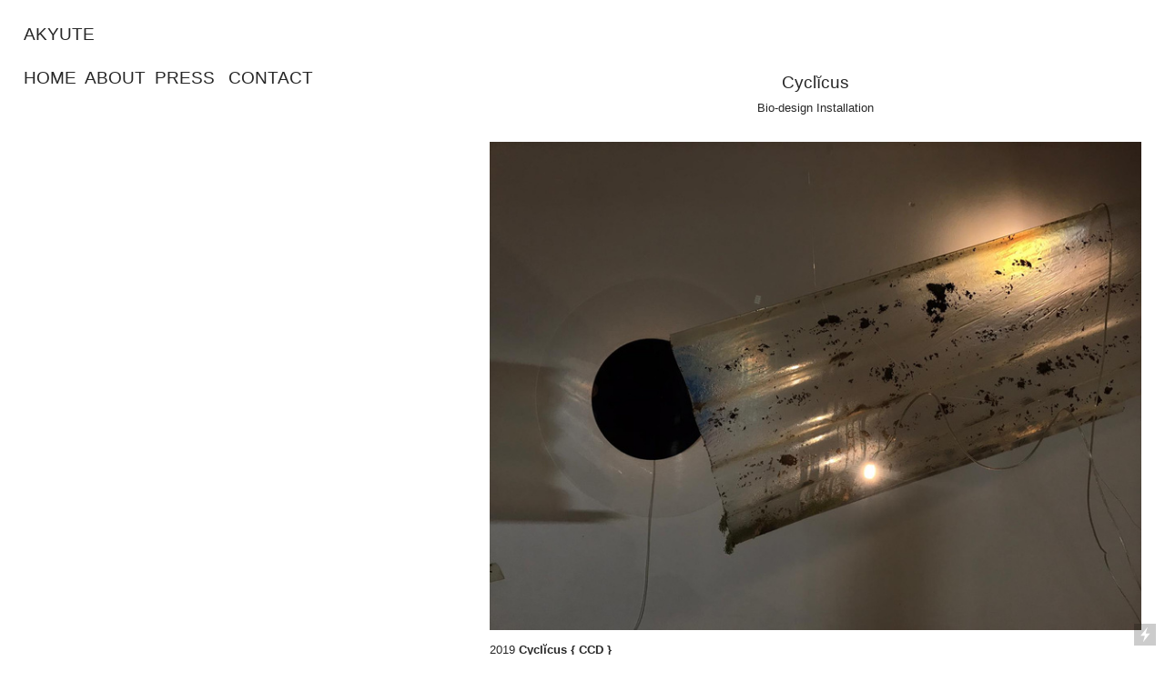

--- FILE ---
content_type: text/html; charset=UTF-8
request_url: https://akyute.com/Cyclicus
body_size: 29801
content:
<!DOCTYPE html>
<!-- 

        Running on cargo.site

-->
<html lang="en" data-predefined-style="true" data-css-presets="true" data-css-preset data-typography-preset>
	<head>
<script>
				var __cargo_context__ = 'live';
				var __cargo_js_ver__ = 'c=1901172385';
				var __cargo_maint__ = false;
				
				
			</script>
					<meta http-equiv="X-UA-Compatible" content="IE=edge,chrome=1">
		<meta http-equiv="Content-Type" content="text/html; charset=utf-8">
		<meta name="viewport" content="initial-scale=1.0, maximum-scale=1.0, user-scalable=no">
		
			<meta name="robots" content="index,follow">
		<title>Cyclĭcus — Akyute</title>
		<meta name="description" content="Cyclĭcus Bio-design Installation 2019 Cyclĭcus { CCD } Locations 2021: CCD, Punta del Este, UY ( ENG ) See below for Spanish. Cyclĭcus is a...">
				<meta name="twitter:card" content="summary_large_image">
		<meta name="twitter:title" content="Cyclĭcus — Akyute">
		<meta name="twitter:description" content="Cyclĭcus Bio-design Installation 2019 Cyclĭcus { CCD } Locations 2021: CCD, Punta del Este, UY ( ENG ) See below for Spanish. Cyclĭcus is a...">
		<meta name="twitter:image" content="https://freight.cargo.site/w/1200/i/6ce36842026dffcb1bca4784aad9e66f8ee85a469b3bc648a2e75da0737ec84f/aperture.jpg">
		<meta property="og:locale" content="en_US">
		<meta property="og:title" content="Cyclĭcus — Akyute">
		<meta property="og:description" content="Cyclĭcus Bio-design Installation 2019 Cyclĭcus { CCD } Locations 2021: CCD, Punta del Este, UY ( ENG ) See below for Spanish. Cyclĭcus is a...">
		<meta property="og:url" content="https://akyute.com/Cyclicus">
		<meta property="og:image" content="https://freight.cargo.site/w/1200/i/6ce36842026dffcb1bca4784aad9e66f8ee85a469b3bc648a2e75da0737ec84f/aperture.jpg">
		<meta property="og:type" content="website">

		<link rel="preconnect" href="https://static.cargo.site" crossorigin>
		<link rel="preconnect" href="https://freight.cargo.site" crossorigin>
				<link rel="preconnect" href="https://type.cargo.site" crossorigin>

		<!--<link rel="preload" href="https://static.cargo.site/assets/social/IconFont-Regular-0.9.3.woff2" as="font" type="font/woff" crossorigin>-->

		

		<link href="https://freight.cargo.site/t/original/i/a2988a31e014c7322a0fd7f69e8033a47b96814992dacf096417cffce8ae3ee0/favicon-01.ico" rel="shortcut icon">
		<link href="https://akyute.com/rss" rel="alternate" type="application/rss+xml" title="Akyute feed">

		<link href="https://akyute.com/stylesheet?c=1901172385&1649273652" id="member_stylesheet" rel="stylesheet" type="text/css" />
<style id="">@font-face{font-family:Icons;src:url(https://static.cargo.site/assets/social/IconFont-Regular-0.9.3.woff2);unicode-range:U+E000-E15C,U+F0000,U+FE0E}@font-face{font-family:Icons;src:url(https://static.cargo.site/assets/social/IconFont-Regular-0.9.3.woff2);font-weight:240;unicode-range:U+E000-E15C,U+F0000,U+FE0E}@font-face{font-family:Icons;src:url(https://static.cargo.site/assets/social/IconFont-Regular-0.9.3.woff2);unicode-range:U+E000-E15C,U+F0000,U+FE0E;font-weight:400}@font-face{font-family:Icons;src:url(https://static.cargo.site/assets/social/IconFont-Regular-0.9.3.woff2);unicode-range:U+E000-E15C,U+F0000,U+FE0E;font-weight:600}@font-face{font-family:Icons;src:url(https://static.cargo.site/assets/social/IconFont-Regular-0.9.3.woff2);unicode-range:U+E000-E15C,U+F0000,U+FE0E;font-weight:800}@font-face{font-family:Icons;src:url(https://static.cargo.site/assets/social/IconFont-Regular-0.9.3.woff2);unicode-range:U+E000-E15C,U+F0000,U+FE0E;font-style:italic}@font-face{font-family:Icons;src:url(https://static.cargo.site/assets/social/IconFont-Regular-0.9.3.woff2);unicode-range:U+E000-E15C,U+F0000,U+FE0E;font-weight:200;font-style:italic}@font-face{font-family:Icons;src:url(https://static.cargo.site/assets/social/IconFont-Regular-0.9.3.woff2);unicode-range:U+E000-E15C,U+F0000,U+FE0E;font-weight:400;font-style:italic}@font-face{font-family:Icons;src:url(https://static.cargo.site/assets/social/IconFont-Regular-0.9.3.woff2);unicode-range:U+E000-E15C,U+F0000,U+FE0E;font-weight:600;font-style:italic}@font-face{font-family:Icons;src:url(https://static.cargo.site/assets/social/IconFont-Regular-0.9.3.woff2);unicode-range:U+E000-E15C,U+F0000,U+FE0E;font-weight:800;font-style:italic}body.iconfont-loading,body.iconfont-loading *{color:transparent!important}body{-moz-osx-font-smoothing:grayscale;-webkit-font-smoothing:antialiased;-webkit-text-size-adjust:none}body.no-scroll{overflow:hidden}/*!
 * Content
 */.page{word-wrap:break-word}:focus{outline:0}.pointer-events-none{pointer-events:none}.pointer-events-auto{pointer-events:auto}.pointer-events-none .page_content .audio-player,.pointer-events-none .page_content .shop_product,.pointer-events-none .page_content a,.pointer-events-none .page_content audio,.pointer-events-none .page_content button,.pointer-events-none .page_content details,.pointer-events-none .page_content iframe,.pointer-events-none .page_content img,.pointer-events-none .page_content input,.pointer-events-none .page_content video{pointer-events:auto}.pointer-events-none .page_content *>a,.pointer-events-none .page_content>a{position:relative}s *{text-transform:inherit}#toolset{position:fixed;bottom:10px;right:10px;z-index:8}.mobile #toolset,.template_site_inframe #toolset{display:none}#toolset a{display:block;height:24px;width:24px;margin:0;padding:0;text-decoration:none;background:rgba(0,0,0,.2)}#toolset a:hover{background:rgba(0,0,0,.8)}[data-adminview] #toolset a,[data-adminview] #toolset_admin a{background:rgba(0,0,0,.04);pointer-events:none;cursor:default}#toolset_admin a:active{background:rgba(0,0,0,.7)}#toolset_admin a svg>*{transform:scale(1.1) translate(0,-.5px);transform-origin:50% 50%}#toolset_admin a svg{pointer-events:none;width:100%!important;height:auto!important}#following-container{overflow:auto;-webkit-overflow-scrolling:touch}#following-container iframe{height:100%;width:100%;position:absolute;top:0;left:0;right:0;bottom:0}:root{--following-width:-400px;--following-animation-duration:450ms}@keyframes following-open{0%{transform:translateX(0)}100%{transform:translateX(var(--following-width))}}@keyframes following-open-inverse{0%{transform:translateX(0)}100%{transform:translateX(calc(-1 * var(--following-width)))}}@keyframes following-close{0%{transform:translateX(var(--following-width))}100%{transform:translateX(0)}}@keyframes following-close-inverse{0%{transform:translateX(calc(-1 * var(--following-width)))}100%{transform:translateX(0)}}body.animate-left{animation:following-open var(--following-animation-duration);animation-fill-mode:both;animation-timing-function:cubic-bezier(.24,1,.29,1)}#following-container.animate-left{animation:following-close-inverse var(--following-animation-duration);animation-fill-mode:both;animation-timing-function:cubic-bezier(.24,1,.29,1)}#following-container.animate-left #following-frame{animation:following-close var(--following-animation-duration);animation-fill-mode:both;animation-timing-function:cubic-bezier(.24,1,.29,1)}body.animate-right{animation:following-close var(--following-animation-duration);animation-fill-mode:both;animation-timing-function:cubic-bezier(.24,1,.29,1)}#following-container.animate-right{animation:following-open-inverse var(--following-animation-duration);animation-fill-mode:both;animation-timing-function:cubic-bezier(.24,1,.29,1)}#following-container.animate-right #following-frame{animation:following-open var(--following-animation-duration);animation-fill-mode:both;animation-timing-function:cubic-bezier(.24,1,.29,1)}.slick-slider{position:relative;display:block;-moz-box-sizing:border-box;box-sizing:border-box;-webkit-user-select:none;-moz-user-select:none;-ms-user-select:none;user-select:none;-webkit-touch-callout:none;-khtml-user-select:none;-ms-touch-action:pan-y;touch-action:pan-y;-webkit-tap-highlight-color:transparent}.slick-list{position:relative;display:block;overflow:hidden;margin:0;padding:0}.slick-list:focus{outline:0}.slick-list.dragging{cursor:pointer;cursor:hand}.slick-slider .slick-list,.slick-slider .slick-track{transform:translate3d(0,0,0);will-change:transform}.slick-track{position:relative;top:0;left:0;display:block}.slick-track:after,.slick-track:before{display:table;content:'';width:1px;height:1px;margin-top:-1px;margin-left:-1px}.slick-track:after{clear:both}.slick-loading .slick-track{visibility:hidden}.slick-slide{display:none;float:left;height:100%;min-height:1px}[dir=rtl] .slick-slide{float:right}.content .slick-slide img{display:inline-block}.content .slick-slide img:not(.image-zoom){cursor:pointer}.content .scrub .slick-list,.content .scrub .slick-slide img:not(.image-zoom){cursor:ew-resize}body.slideshow-scrub-dragging *{cursor:ew-resize!important}.content .slick-slide img:not([src]),.content .slick-slide img[src='']{width:100%;height:auto}.slick-slide.slick-loading img{display:none}.slick-slide.dragging img{pointer-events:none}.slick-initialized .slick-slide{display:block}.slick-loading .slick-slide{visibility:hidden}.slick-vertical .slick-slide{display:block;height:auto;border:1px solid transparent}.slick-arrow.slick-hidden{display:none}.slick-arrow{position:absolute;z-index:9;width:0;top:0;height:100%;cursor:pointer;will-change:opacity;-webkit-transition:opacity 333ms cubic-bezier(.4,0,.22,1);transition:opacity 333ms cubic-bezier(.4,0,.22,1)}.slick-arrow.hidden{opacity:0}.slick-arrow svg{position:absolute;width:36px;height:36px;top:0;left:0;right:0;bottom:0;margin:auto;transform:translate(.25px,.25px)}.slick-arrow svg.right-arrow{transform:translate(.25px,.25px) scaleX(-1)}.slick-arrow svg:active{opacity:.75}.slick-arrow svg .arrow-shape{fill:none!important;stroke:#fff;stroke-linecap:square}.slick-arrow svg .arrow-outline{fill:none!important;stroke-width:2.5px;stroke:rgba(0,0,0,.6);stroke-linecap:square}.slick-arrow.slick-next{right:0;text-align:right}.slick-next svg,.wallpaper-navigation .slick-next svg{margin-right:10px}.mobile .slick-next svg{margin-right:10px}.slick-arrow.slick-prev{text-align:left}.slick-prev svg,.wallpaper-navigation .slick-prev svg{margin-left:10px}.mobile .slick-prev svg{margin-left:10px}.loading_animation{display:none;vertical-align:middle;z-index:15;line-height:0;pointer-events:none;border-radius:100%}.loading_animation.hidden{display:none}.loading_animation.pulsing{opacity:0;display:inline-block;animation-delay:.1s;-webkit-animation-delay:.1s;-moz-animation-delay:.1s;animation-duration:12s;animation-iteration-count:infinite;animation:fade-pulse-in .5s ease-in-out;-moz-animation:fade-pulse-in .5s ease-in-out;-webkit-animation:fade-pulse-in .5s ease-in-out;-webkit-animation-fill-mode:forwards;-moz-animation-fill-mode:forwards;animation-fill-mode:forwards}.loading_animation.pulsing.no-delay{animation-delay:0s;-webkit-animation-delay:0s;-moz-animation-delay:0s}.loading_animation div{border-radius:100%}.loading_animation div svg{max-width:100%;height:auto}.loading_animation div,.loading_animation div svg{width:20px;height:20px}.loading_animation.full-width svg{width:100%;height:auto}.loading_animation.full-width.big svg{width:100px;height:100px}.loading_animation div svg>*{fill:#ccc}.loading_animation div{-webkit-animation:spin-loading 12s ease-out;-webkit-animation-iteration-count:infinite;-moz-animation:spin-loading 12s ease-out;-moz-animation-iteration-count:infinite;animation:spin-loading 12s ease-out;animation-iteration-count:infinite}.loading_animation.hidden{display:none}[data-backdrop] .loading_animation{position:absolute;top:15px;left:15px;z-index:99}.loading_animation.position-absolute.middle{top:calc(50% - 10px);left:calc(50% - 10px)}.loading_animation.position-absolute.topleft{top:0;left:0}.loading_animation.position-absolute.middleright{top:calc(50% - 10px);right:1rem}.loading_animation.position-absolute.middleleft{top:calc(50% - 10px);left:1rem}.loading_animation.gray div svg>*{fill:#999}.loading_animation.gray-dark div svg>*{fill:#666}.loading_animation.gray-darker div svg>*{fill:#555}.loading_animation.gray-light div svg>*{fill:#ccc}.loading_animation.white div svg>*{fill:rgba(255,255,255,.85)}.loading_animation.blue div svg>*{fill:#698fff}.loading_animation.inline{display:inline-block;margin-bottom:.5ex}.loading_animation.inline.left{margin-right:.5ex}@-webkit-keyframes fade-pulse-in{0%{opacity:0}50%{opacity:.5}100%{opacity:1}}@-moz-keyframes fade-pulse-in{0%{opacity:0}50%{opacity:.5}100%{opacity:1}}@keyframes fade-pulse-in{0%{opacity:0}50%{opacity:.5}100%{opacity:1}}@-webkit-keyframes pulsate{0%{opacity:1}50%{opacity:0}100%{opacity:1}}@-moz-keyframes pulsate{0%{opacity:1}50%{opacity:0}100%{opacity:1}}@keyframes pulsate{0%{opacity:1}50%{opacity:0}100%{opacity:1}}@-webkit-keyframes spin-loading{0%{transform:rotate(0)}9%{transform:rotate(1050deg)}18%{transform:rotate(-1090deg)}20%{transform:rotate(-1080deg)}23%{transform:rotate(-1080deg)}28%{transform:rotate(-1095deg)}29%{transform:rotate(-1065deg)}34%{transform:rotate(-1080deg)}35%{transform:rotate(-1050deg)}40%{transform:rotate(-1065deg)}41%{transform:rotate(-1035deg)}44%{transform:rotate(-1035deg)}47%{transform:rotate(-2160deg)}50%{transform:rotate(-2160deg)}56%{transform:rotate(45deg)}60%{transform:rotate(45deg)}80%{transform:rotate(6120deg)}100%{transform:rotate(0)}}@keyframes spin-loading{0%{transform:rotate(0)}9%{transform:rotate(1050deg)}18%{transform:rotate(-1090deg)}20%{transform:rotate(-1080deg)}23%{transform:rotate(-1080deg)}28%{transform:rotate(-1095deg)}29%{transform:rotate(-1065deg)}34%{transform:rotate(-1080deg)}35%{transform:rotate(-1050deg)}40%{transform:rotate(-1065deg)}41%{transform:rotate(-1035deg)}44%{transform:rotate(-1035deg)}47%{transform:rotate(-2160deg)}50%{transform:rotate(-2160deg)}56%{transform:rotate(45deg)}60%{transform:rotate(45deg)}80%{transform:rotate(6120deg)}100%{transform:rotate(0)}}[grid-row]{align-items:flex-start;box-sizing:border-box;display:-webkit-box;display:-webkit-flex;display:-ms-flexbox;display:flex;-webkit-flex-wrap:wrap;-ms-flex-wrap:wrap;flex-wrap:wrap}[grid-col]{box-sizing:border-box}[grid-row] [grid-col].empty:after{content:"\0000A0";cursor:text}body.mobile[data-adminview=content-editproject] [grid-row] [grid-col].empty:after{display:none}[grid-col=auto]{-webkit-box-flex:1;-webkit-flex:1;-ms-flex:1;flex:1}[grid-col=x12]{width:100%}[grid-col=x11]{width:50%}[grid-col=x10]{width:33.33%}[grid-col=x9]{width:25%}[grid-col=x8]{width:20%}[grid-col=x7]{width:16.666666667%}[grid-col=x6]{width:14.285714286%}[grid-col=x5]{width:12.5%}[grid-col=x4]{width:11.111111111%}[grid-col=x3]{width:10%}[grid-col=x2]{width:9.090909091%}[grid-col=x1]{width:8.333333333%}[grid-col="1"]{width:8.33333%}[grid-col="2"]{width:16.66667%}[grid-col="3"]{width:25%}[grid-col="4"]{width:33.33333%}[grid-col="5"]{width:41.66667%}[grid-col="6"]{width:50%}[grid-col="7"]{width:58.33333%}[grid-col="8"]{width:66.66667%}[grid-col="9"]{width:75%}[grid-col="10"]{width:83.33333%}[grid-col="11"]{width:91.66667%}[grid-col="12"]{width:100%}body.mobile [grid-responsive] [grid-col]{width:100%;-webkit-box-flex:none;-webkit-flex:none;-ms-flex:none;flex:none}[data-ce-host=true][contenteditable=true] [grid-pad]{pointer-events:none}[data-ce-host=true][contenteditable=true] [grid-pad]>*{pointer-events:auto}[grid-pad="0"]{padding:0}[grid-pad="0.25"]{padding:.125rem}[grid-pad="0.5"]{padding:.25rem}[grid-pad="0.75"]{padding:.375rem}[grid-pad="1"]{padding:.5rem}[grid-pad="1.25"]{padding:.625rem}[grid-pad="1.5"]{padding:.75rem}[grid-pad="1.75"]{padding:.875rem}[grid-pad="2"]{padding:1rem}[grid-pad="2.5"]{padding:1.25rem}[grid-pad="3"]{padding:1.5rem}[grid-pad="3.5"]{padding:1.75rem}[grid-pad="4"]{padding:2rem}[grid-pad="5"]{padding:2.5rem}[grid-pad="6"]{padding:3rem}[grid-pad="7"]{padding:3.5rem}[grid-pad="8"]{padding:4rem}[grid-pad="9"]{padding:4.5rem}[grid-pad="10"]{padding:5rem}[grid-gutter="0"]{margin:0}[grid-gutter="0.5"]{margin:-.25rem}[grid-gutter="1"]{margin:-.5rem}[grid-gutter="1.5"]{margin:-.75rem}[grid-gutter="2"]{margin:-1rem}[grid-gutter="2.5"]{margin:-1.25rem}[grid-gutter="3"]{margin:-1.5rem}[grid-gutter="3.5"]{margin:-1.75rem}[grid-gutter="4"]{margin:-2rem}[grid-gutter="5"]{margin:-2.5rem}[grid-gutter="6"]{margin:-3rem}[grid-gutter="7"]{margin:-3.5rem}[grid-gutter="8"]{margin:-4rem}[grid-gutter="10"]{margin:-5rem}[grid-gutter="12"]{margin:-6rem}[grid-gutter="14"]{margin:-7rem}[grid-gutter="16"]{margin:-8rem}[grid-gutter="18"]{margin:-9rem}[grid-gutter="20"]{margin:-10rem}small{max-width:100%;text-decoration:inherit}img:not([src]),img[src='']{outline:1px solid rgba(177,177,177,.4);outline-offset:-1px;content:url([data-uri])}img.image-zoom{cursor:-webkit-zoom-in;cursor:-moz-zoom-in;cursor:zoom-in}#imprimatur{color:#333;font-size:10px;font-family:-apple-system,BlinkMacSystemFont,"Segoe UI",Roboto,Oxygen,Ubuntu,Cantarell,"Open Sans","Helvetica Neue",sans-serif,"Sans Serif",Icons;/*!System*/position:fixed;opacity:.3;right:-28px;bottom:160px;transform:rotate(270deg);-ms-transform:rotate(270deg);-webkit-transform:rotate(270deg);z-index:8;text-transform:uppercase;color:#999;opacity:.5;padding-bottom:2px;text-decoration:none}.mobile #imprimatur{display:none}bodycopy cargo-link a{font-family:-apple-system,BlinkMacSystemFont,"Segoe UI",Roboto,Oxygen,Ubuntu,Cantarell,"Open Sans","Helvetica Neue",sans-serif,"Sans Serif",Icons;/*!System*/font-size:12px;font-style:normal;font-weight:400;transform:rotate(270deg);text-decoration:none;position:fixed!important;right:-27px;bottom:100px;text-decoration:none;letter-spacing:normal;background:0 0;border:0;border-bottom:0;outline:0}/*! PhotoSwipe Default UI CSS by Dmitry Semenov | photoswipe.com | MIT license */.pswp--has_mouse .pswp__button--arrow--left,.pswp--has_mouse .pswp__button--arrow--right,.pswp__ui{visibility:visible}.pswp--minimal--dark .pswp__top-bar,.pswp__button{background:0 0}.pswp,.pswp__bg,.pswp__container,.pswp__img--placeholder,.pswp__zoom-wrap,.quick-view-navigation{-webkit-backface-visibility:hidden}.pswp__button{cursor:pointer;opacity:1;-webkit-appearance:none;transition:opacity .2s;-webkit-box-shadow:none;box-shadow:none}.pswp__button-close>svg{top:10px;right:10px;margin-left:auto}.pswp--touch .quick-view-navigation{display:none}.pswp__ui{-webkit-font-smoothing:auto;opacity:1;z-index:1550}.quick-view-navigation{will-change:opacity;-webkit-transition:opacity 333ms cubic-bezier(.4,0,.22,1);transition:opacity 333ms cubic-bezier(.4,0,.22,1)}.quick-view-navigation .pswp__group .pswp__button{pointer-events:auto}.pswp__button>svg{position:absolute;width:36px;height:36px}.quick-view-navigation .pswp__group:active svg{opacity:.75}.pswp__button svg .shape-shape{fill:#fff}.pswp__button svg .shape-outline{fill:#000}.pswp__button-prev>svg{top:0;bottom:0;left:10px;margin:auto}.pswp__button-next>svg{top:0;bottom:0;right:10px;margin:auto}.quick-view-navigation .pswp__group .pswp__button-prev{position:absolute;left:0;top:0;width:0;height:100%}.quick-view-navigation .pswp__group .pswp__button-next{position:absolute;right:0;top:0;width:0;height:100%}.quick-view-navigation .close-button,.quick-view-navigation .left-arrow,.quick-view-navigation .right-arrow{transform:translate(.25px,.25px)}.quick-view-navigation .right-arrow{transform:translate(.25px,.25px) scaleX(-1)}.pswp__button svg .shape-outline{fill:transparent!important;stroke:#000;stroke-width:2.5px;stroke-linecap:square}.pswp__button svg .shape-shape{fill:transparent!important;stroke:#fff;stroke-width:1.5px;stroke-linecap:square}.pswp__bg,.pswp__scroll-wrap,.pswp__zoom-wrap{width:100%;position:absolute}.quick-view-navigation .pswp__group .pswp__button-close{margin:0}.pswp__container,.pswp__item,.pswp__zoom-wrap{right:0;bottom:0;top:0;position:absolute;left:0}.pswp__ui--hidden .pswp__button{opacity:.001}.pswp__ui--hidden .pswp__button,.pswp__ui--hidden .pswp__button *{pointer-events:none}.pswp .pswp__ui.pswp__ui--displaynone{display:none}.pswp__element--disabled{display:none!important}/*! PhotoSwipe main CSS by Dmitry Semenov | photoswipe.com | MIT license */.pswp{position:fixed;display:none;height:100%;width:100%;top:0;left:0;right:0;bottom:0;margin:auto;-ms-touch-action:none;touch-action:none;z-index:9999999;-webkit-text-size-adjust:100%;line-height:initial;letter-spacing:initial;outline:0}.pswp img{max-width:none}.pswp--zoom-disabled .pswp__img{cursor:default!important}.pswp--animate_opacity{opacity:.001;will-change:opacity;-webkit-transition:opacity 333ms cubic-bezier(.4,0,.22,1);transition:opacity 333ms cubic-bezier(.4,0,.22,1)}.pswp--open{display:block}.pswp--zoom-allowed .pswp__img{cursor:-webkit-zoom-in;cursor:-moz-zoom-in;cursor:zoom-in}.pswp--zoomed-in .pswp__img{cursor:-webkit-grab;cursor:-moz-grab;cursor:grab}.pswp--dragging .pswp__img{cursor:-webkit-grabbing;cursor:-moz-grabbing;cursor:grabbing}.pswp__bg{left:0;top:0;height:100%;opacity:0;transform:translateZ(0);will-change:opacity}.pswp__scroll-wrap{left:0;top:0;height:100%}.pswp__container,.pswp__zoom-wrap{-ms-touch-action:none;touch-action:none}.pswp__container,.pswp__img{-webkit-user-select:none;-moz-user-select:none;-ms-user-select:none;user-select:none;-webkit-tap-highlight-color:transparent;-webkit-touch-callout:none}.pswp__zoom-wrap{-webkit-transform-origin:left top;-ms-transform-origin:left top;transform-origin:left top;-webkit-transition:-webkit-transform 222ms cubic-bezier(.4,0,.22,1);transition:transform 222ms cubic-bezier(.4,0,.22,1)}.pswp__bg{-webkit-transition:opacity 222ms cubic-bezier(.4,0,.22,1);transition:opacity 222ms cubic-bezier(.4,0,.22,1)}.pswp--animated-in .pswp__bg,.pswp--animated-in .pswp__zoom-wrap{-webkit-transition:none;transition:none}.pswp--hide-overflow .pswp__scroll-wrap,.pswp--hide-overflow.pswp{overflow:hidden}.pswp__img{position:absolute;width:auto;height:auto;top:0;left:0}.pswp__img--placeholder--blank{background:#222}.pswp--ie .pswp__img{width:100%!important;height:auto!important;left:0;top:0}.pswp__ui--idle{opacity:0}.pswp__error-msg{position:absolute;left:0;top:50%;width:100%;text-align:center;font-size:14px;line-height:16px;margin-top:-8px;color:#ccc}.pswp__error-msg a{color:#ccc;text-decoration:underline}.pswp__error-msg{font-family:-apple-system,BlinkMacSystemFont,"Segoe UI",Roboto,Oxygen,Ubuntu,Cantarell,"Open Sans","Helvetica Neue",sans-serif}.quick-view.mouse-down .iframe-item{pointer-events:none!important}.quick-view-caption-positioner{pointer-events:none;width:100%;height:100%}.quick-view-caption-wrapper{margin:auto;position:absolute;bottom:0;left:0;right:0}.quick-view-horizontal-align-left .quick-view-caption-wrapper{margin-left:0}.quick-view-horizontal-align-right .quick-view-caption-wrapper{margin-right:0}[data-quick-view-caption]{transition:.1s opacity ease-in-out;position:absolute;bottom:0;left:0;right:0}.quick-view-horizontal-align-left [data-quick-view-caption]{text-align:left}.quick-view-horizontal-align-right [data-quick-view-caption]{text-align:right}.quick-view-caption{transition:.1s opacity ease-in-out}.quick-view-caption>*{display:inline-block}.quick-view-caption *{pointer-events:auto}.quick-view-caption.hidden{opacity:0}.shop_product .dropdown_wrapper{flex:0 0 100%;position:relative}.shop_product select{appearance:none;-moz-appearance:none;-webkit-appearance:none;outline:0;-webkit-font-smoothing:antialiased;-moz-osx-font-smoothing:grayscale;cursor:pointer;border-radius:0;white-space:nowrap;overflow:hidden!important;text-overflow:ellipsis}.shop_product select.dropdown::-ms-expand{display:none}.shop_product a{cursor:pointer;border-bottom:none;text-decoration:none}.shop_product a.out-of-stock{pointer-events:none}body.audio-player-dragging *{cursor:ew-resize!important}.audio-player{display:inline-flex;flex:1 0 calc(100% - 2px);width:calc(100% - 2px)}.audio-player .button{height:100%;flex:0 0 3.3rem;display:flex}.audio-player .separator{left:3.3rem;height:100%}.audio-player .buffer{width:0%;height:100%;transition:left .3s linear,width .3s linear}.audio-player.seeking .buffer{transition:left 0s,width 0s}.audio-player.seeking{user-select:none;-webkit-user-select:none;cursor:ew-resize}.audio-player.seeking *{user-select:none;-webkit-user-select:none;cursor:ew-resize}.audio-player .bar{overflow:hidden;display:flex;justify-content:space-between;align-content:center;flex-grow:1}.audio-player .progress{width:0%;height:100%;transition:width .3s linear}.audio-player.seeking .progress{transition:width 0s}.audio-player .pause,.audio-player .play{cursor:pointer;height:100%}.audio-player .note-icon{margin:auto 0;order:2;flex:0 1 auto}.audio-player .title{white-space:nowrap;overflow:hidden;text-overflow:ellipsis;pointer-events:none;user-select:none;padding:.5rem 0 .5rem 1rem;margin:auto auto auto 0;flex:0 3 auto;min-width:0;width:100%}.audio-player .total-time{flex:0 1 auto;margin:auto 0}.audio-player .current-time,.audio-player .play-text{flex:0 1 auto;margin:auto 0}.audio-player .stream-anim{user-select:none;margin:auto auto auto 0}.audio-player .stream-anim span{display:inline-block}.audio-player .buffer,.audio-player .current-time,.audio-player .note-svg,.audio-player .play-text,.audio-player .separator,.audio-player .total-time{user-select:none;pointer-events:none}.audio-player .buffer,.audio-player .play-text,.audio-player .progress{position:absolute}.audio-player,.audio-player .bar,.audio-player .button,.audio-player .current-time,.audio-player .note-icon,.audio-player .pause,.audio-player .play,.audio-player .total-time{position:relative}body.mobile .audio-player,body.mobile .audio-player *{-webkit-touch-callout:none}#standalone-admin-frame{border:0;width:400px;position:absolute;right:0;top:0;height:100vh;z-index:99}body[standalone-admin=true] #standalone-admin-frame{transform:translate(0,0)}body[standalone-admin=true] .main_container{width:calc(100% - 400px)}body[standalone-admin=false] #standalone-admin-frame{transform:translate(100%,0)}body[standalone-admin=false] .main_container{width:100%}.toggle_standaloneAdmin{position:fixed;top:0;right:400px;height:40px;width:40px;z-index:999;cursor:pointer;background-color:rgba(0,0,0,.4)}.toggle_standaloneAdmin:active{opacity:.7}body[standalone-admin=false] .toggle_standaloneAdmin{right:0}.toggle_standaloneAdmin *{color:#fff;fill:#fff}.toggle_standaloneAdmin svg{padding:6px;width:100%;height:100%;opacity:.85}body[standalone-admin=false] .toggle_standaloneAdmin #close,body[standalone-admin=true] .toggle_standaloneAdmin #backdropsettings{display:none}.toggle_standaloneAdmin>div{width:100%;height:100%}#admin_toggle_button{position:fixed;top:50%;transform:translate(0,-50%);right:400px;height:36px;width:12px;z-index:999;cursor:pointer;background-color:rgba(0,0,0,.09);padding-left:2px;margin-right:5px}#admin_toggle_button .bar{content:'';background:rgba(0,0,0,.09);position:fixed;width:5px;bottom:0;top:0;z-index:10}#admin_toggle_button:active{background:rgba(0,0,0,.065)}#admin_toggle_button *{color:#fff;fill:#fff}#admin_toggle_button svg{padding:0;width:16px;height:36px;margin-left:1px;opacity:1}#admin_toggle_button svg *{fill:#fff;opacity:1}#admin_toggle_button[data-state=closed] .toggle_admin_close{display:none}#admin_toggle_button[data-state=closed],#admin_toggle_button[data-state=closed] .toggle_admin_open{width:20px;cursor:pointer;margin:0}#admin_toggle_button[data-state=closed] svg{margin-left:2px}#admin_toggle_button[data-state=open] .toggle_admin_open{display:none}select,select *{text-rendering:auto!important}b b{font-weight:inherit}*{-webkit-box-sizing:border-box;-moz-box-sizing:border-box;box-sizing:border-box}customhtml>*{position:relative;z-index:10}body,html{min-height:100vh;margin:0;padding:0}html{touch-action:manipulation;position:relative;background-color:#fff}.main_container{min-height:100vh;width:100%;overflow:hidden}.container{display:-webkit-box;display:-webkit-flex;display:-moz-box;display:-ms-flexbox;display:flex;-webkit-flex-wrap:wrap;-moz-flex-wrap:wrap;-ms-flex-wrap:wrap;flex-wrap:wrap;max-width:100%;width:100%;overflow:visible}.container{align-items:flex-start;-webkit-align-items:flex-start}.page{z-index:2}.page ul li>text-limit{display:block}.content,.content_container,.pinned{-webkit-flex:1 0 auto;-moz-flex:1 0 auto;-ms-flex:1 0 auto;flex:1 0 auto;max-width:100%}.content_container{width:100%}.content_container.full_height{min-height:100vh}.page_background{position:absolute;top:0;left:0;width:100%;height:100%}.page_container{position:relative;overflow:visible;width:100%}.backdrop{position:absolute;top:0;z-index:1;width:100%;height:100%;max-height:100vh}.backdrop>div{position:absolute;top:0;left:0;width:100%;height:100%;-webkit-backface-visibility:hidden;backface-visibility:hidden;transform:translate3d(0,0,0);contain:strict}[data-backdrop].backdrop>div[data-overflowing]{max-height:100vh;position:absolute;top:0;left:0}body.mobile [split-responsive]{display:flex;flex-direction:column}body.mobile [split-responsive] .container{width:100%;order:2}body.mobile [split-responsive] .backdrop{position:relative;height:50vh;width:100%;order:1}body.mobile [split-responsive] [data-auxiliary].backdrop{position:absolute;height:50vh;width:100%;order:1}.page{position:relative;z-index:2}img[data-align=left]{float:left}img[data-align=right]{float:right}[data-rotation]{transform-origin:center center}.content .page_content:not([contenteditable=true]) [data-draggable]{pointer-events:auto!important;backface-visibility:hidden}.preserve-3d{-moz-transform-style:preserve-3d;transform-style:preserve-3d}.content .page_content:not([contenteditable=true]) [data-draggable] iframe{pointer-events:none!important}.dragging-active iframe{pointer-events:none!important}.content .page_content:not([contenteditable=true]) [data-draggable]:active{opacity:1}.content .scroll-transition-fade{transition:transform 1s ease-in-out,opacity .8s ease-in-out}.content .scroll-transition-fade.below-viewport{opacity:0;transform:translateY(40px)}.mobile.full_width .page_container:not([split-layout]) .container_width{width:100%}[data-view=pinned_bottom] .bottom_pin_invisibility{visibility:hidden}.pinned{position:relative;width:100%}.pinned .page_container.accommodate:not(.fixed):not(.overlay){z-index:2}.pinned .page_container.overlay{position:absolute;z-index:4}.pinned .page_container.overlay.fixed{position:fixed}.pinned .page_container.overlay.fixed .page{max-height:100vh;-webkit-overflow-scrolling:touch}.pinned .page_container.overlay.fixed .page.allow-scroll{overflow-y:auto;overflow-x:hidden}.pinned .page_container.overlay.fixed .page.allow-scroll{align-items:flex-start;-webkit-align-items:flex-start}.pinned .page_container .page.allow-scroll::-webkit-scrollbar{width:0;background:0 0;display:none}.pinned.pinned_top .page_container.overlay{left:0;top:0}.pinned.pinned_bottom .page_container.overlay{left:0;bottom:0}div[data-container=set]:empty{margin-top:1px}.thumbnails{position:relative;z-index:1}[thumbnails=grid]{align-items:baseline}[thumbnails=justify] .thumbnail{box-sizing:content-box}[thumbnails][data-padding-zero] .thumbnail{margin-bottom:-1px}[thumbnails=montessori] .thumbnail{pointer-events:auto;position:absolute}[thumbnails] .thumbnail>a{display:block;text-decoration:none}[thumbnails=montessori]{height:0}[thumbnails][data-resizing],[thumbnails][data-resizing] *{cursor:nwse-resize}[thumbnails] .thumbnail .resize-handle{cursor:nwse-resize;width:26px;height:26px;padding:5px;position:absolute;opacity:.75;right:-1px;bottom:-1px;z-index:100}[thumbnails][data-resizing] .resize-handle{display:none}[thumbnails] .thumbnail .resize-handle svg{position:absolute;top:0;left:0}[thumbnails] .thumbnail .resize-handle:hover{opacity:1}[data-can-move].thumbnail .resize-handle svg .resize_path_outline{fill:#fff}[data-can-move].thumbnail .resize-handle svg .resize_path{fill:#000}[thumbnails=montessori] .thumbnail_sizer{height:0;width:100%;position:relative;padding-bottom:100%;pointer-events:none}[thumbnails] .thumbnail img{display:block;min-height:3px;margin-bottom:0}[thumbnails] .thumbnail img:not([src]),img[src=""]{margin:0!important;width:100%;min-height:3px;height:100%!important;position:absolute}[aspect-ratio="1x1"].thumb_image{height:0;padding-bottom:100%;overflow:hidden}[aspect-ratio="4x3"].thumb_image{height:0;padding-bottom:75%;overflow:hidden}[aspect-ratio="16x9"].thumb_image{height:0;padding-bottom:56.25%;overflow:hidden}[thumbnails] .thumb_image{width:100%;position:relative}[thumbnails][thumbnail-vertical-align=top]{align-items:flex-start}[thumbnails][thumbnail-vertical-align=middle]{align-items:center}[thumbnails][thumbnail-vertical-align=bottom]{align-items:baseline}[thumbnails][thumbnail-horizontal-align=left]{justify-content:flex-start}[thumbnails][thumbnail-horizontal-align=middle]{justify-content:center}[thumbnails][thumbnail-horizontal-align=right]{justify-content:flex-end}.thumb_image.default_image>svg{position:absolute;top:0;left:0;bottom:0;right:0;width:100%;height:100%}.thumb_image.default_image{outline:1px solid #ccc;outline-offset:-1px;position:relative}.mobile.full_width [data-view=Thumbnail] .thumbnails_width{width:100%}.content [data-draggable] a:active,.content [data-draggable] img:active{opacity:initial}.content .draggable-dragging{opacity:initial}[data-draggable].draggable_visible{visibility:visible}[data-draggable].draggable_hidden{visibility:hidden}.gallery_card [data-draggable],.marquee [data-draggable]{visibility:inherit}[data-draggable]{visibility:visible;background-color:rgba(0,0,0,.003)}#site_menu_panel_container .image-gallery:not(.initialized){height:0;padding-bottom:100%;min-height:initial}.image-gallery:not(.initialized){min-height:100vh;visibility:hidden;width:100%}.image-gallery .gallery_card img{display:block;width:100%;height:auto}.image-gallery .gallery_card{transform-origin:center}.image-gallery .gallery_card.dragging{opacity:.1;transform:initial!important}.image-gallery:not([image-gallery=slideshow]) .gallery_card iframe:only-child,.image-gallery:not([image-gallery=slideshow]) .gallery_card video:only-child{width:100%;height:100%;top:0;left:0;position:absolute}.image-gallery[image-gallery=slideshow] .gallery_card video[muted][autoplay]:not([controls]),.image-gallery[image-gallery=slideshow] .gallery_card video[muted][data-autoplay]:not([controls]){pointer-events:none}.image-gallery [image-gallery-pad="0"] video:only-child{object-fit:cover;height:calc(100% + 1px)}div.image-gallery>a,div.image-gallery>iframe,div.image-gallery>img,div.image-gallery>video{display:none}[image-gallery-row]{align-items:flex-start;box-sizing:border-box;display:-webkit-box;display:-webkit-flex;display:-ms-flexbox;display:flex;-webkit-flex-wrap:wrap;-ms-flex-wrap:wrap;flex-wrap:wrap}.image-gallery .gallery_card_image{width:100%;position:relative}[data-predefined-style=true] .image-gallery a.gallery_card{display:block;border:none}[image-gallery-col]{box-sizing:border-box}[image-gallery-col=x12]{width:100%}[image-gallery-col=x11]{width:50%}[image-gallery-col=x10]{width:33.33%}[image-gallery-col=x9]{width:25%}[image-gallery-col=x8]{width:20%}[image-gallery-col=x7]{width:16.666666667%}[image-gallery-col=x6]{width:14.285714286%}[image-gallery-col=x5]{width:12.5%}[image-gallery-col=x4]{width:11.111111111%}[image-gallery-col=x3]{width:10%}[image-gallery-col=x2]{width:9.090909091%}[image-gallery-col=x1]{width:8.333333333%}.content .page_content [image-gallery-pad].image-gallery{pointer-events:none}.content .page_content [image-gallery-pad].image-gallery .gallery_card_image>*,.content .page_content [image-gallery-pad].image-gallery .gallery_image_caption{pointer-events:auto}.content .page_content [image-gallery-pad="0"]{padding:0}.content .page_content [image-gallery-pad="0.25"]{padding:.125rem}.content .page_content [image-gallery-pad="0.5"]{padding:.25rem}.content .page_content [image-gallery-pad="0.75"]{padding:.375rem}.content .page_content [image-gallery-pad="1"]{padding:.5rem}.content .page_content [image-gallery-pad="1.25"]{padding:.625rem}.content .page_content [image-gallery-pad="1.5"]{padding:.75rem}.content .page_content [image-gallery-pad="1.75"]{padding:.875rem}.content .page_content [image-gallery-pad="2"]{padding:1rem}.content .page_content [image-gallery-pad="2.5"]{padding:1.25rem}.content .page_content [image-gallery-pad="3"]{padding:1.5rem}.content .page_content [image-gallery-pad="3.5"]{padding:1.75rem}.content .page_content [image-gallery-pad="4"]{padding:2rem}.content .page_content [image-gallery-pad="5"]{padding:2.5rem}.content .page_content [image-gallery-pad="6"]{padding:3rem}.content .page_content [image-gallery-pad="7"]{padding:3.5rem}.content .page_content [image-gallery-pad="8"]{padding:4rem}.content .page_content [image-gallery-pad="9"]{padding:4.5rem}.content .page_content [image-gallery-pad="10"]{padding:5rem}.content .page_content [image-gallery-gutter="0"]{margin:0}.content .page_content [image-gallery-gutter="0.5"]{margin:-.25rem}.content .page_content [image-gallery-gutter="1"]{margin:-.5rem}.content .page_content [image-gallery-gutter="1.5"]{margin:-.75rem}.content .page_content [image-gallery-gutter="2"]{margin:-1rem}.content .page_content [image-gallery-gutter="2.5"]{margin:-1.25rem}.content .page_content [image-gallery-gutter="3"]{margin:-1.5rem}.content .page_content [image-gallery-gutter="3.5"]{margin:-1.75rem}.content .page_content [image-gallery-gutter="4"]{margin:-2rem}.content .page_content [image-gallery-gutter="5"]{margin:-2.5rem}.content .page_content [image-gallery-gutter="6"]{margin:-3rem}.content .page_content [image-gallery-gutter="7"]{margin:-3.5rem}.content .page_content [image-gallery-gutter="8"]{margin:-4rem}.content .page_content [image-gallery-gutter="10"]{margin:-5rem}.content .page_content [image-gallery-gutter="12"]{margin:-6rem}.content .page_content [image-gallery-gutter="14"]{margin:-7rem}.content .page_content [image-gallery-gutter="16"]{margin:-8rem}.content .page_content [image-gallery-gutter="18"]{margin:-9rem}.content .page_content [image-gallery-gutter="20"]{margin:-10rem}[image-gallery=slideshow]:not(.initialized)>*{min-height:1px;opacity:0;min-width:100%}[image-gallery=slideshow][data-constrained-by=height] [image-gallery-vertical-align].slick-track{align-items:flex-start}[image-gallery=slideshow] img.image-zoom:active{opacity:initial}[image-gallery=slideshow].slick-initialized .gallery_card{pointer-events:none}[image-gallery=slideshow].slick-initialized .gallery_card.slick-current{pointer-events:auto}[image-gallery=slideshow] .gallery_card:not(.has_caption){line-height:0}.content .page_content [image-gallery=slideshow].image-gallery>*{pointer-events:auto}.content [image-gallery=slideshow].image-gallery.slick-initialized .gallery_card{overflow:hidden;margin:0;display:flex;flex-flow:row wrap;flex-shrink:0}.content [image-gallery=slideshow].image-gallery.slick-initialized .gallery_card.slick-current{overflow:visible}[image-gallery=slideshow] .gallery_image_caption{opacity:1;transition:opacity .3s;-webkit-transition:opacity .3s;width:100%;margin-left:auto;margin-right:auto;clear:both}[image-gallery-horizontal-align=left] .gallery_image_caption{text-align:left}[image-gallery-horizontal-align=middle] .gallery_image_caption{text-align:center}[image-gallery-horizontal-align=right] .gallery_image_caption{text-align:right}[image-gallery=slideshow][data-slideshow-in-transition] .gallery_image_caption{opacity:0;transition:opacity .3s;-webkit-transition:opacity .3s}[image-gallery=slideshow] .gallery_card_image{width:initial;margin:0;display:inline-block}[image-gallery=slideshow] .gallery_card img{margin:0;display:block}[image-gallery=slideshow][data-exploded]{align-items:flex-start;box-sizing:border-box;display:-webkit-box;display:-webkit-flex;display:-ms-flexbox;display:flex;-webkit-flex-wrap:wrap;-ms-flex-wrap:wrap;flex-wrap:wrap;justify-content:flex-start;align-content:flex-start}[image-gallery=slideshow][data-exploded] .gallery_card{padding:1rem;width:16.666%}[image-gallery=slideshow][data-exploded] .gallery_card_image{height:0;display:block;width:100%}[image-gallery=grid]{align-items:baseline}[image-gallery=grid] .gallery_card.has_caption .gallery_card_image{display:block}[image-gallery=grid] [image-gallery-pad="0"].gallery_card{margin-bottom:-1px}[image-gallery=grid] .gallery_card img{margin:0}[image-gallery=columns] .gallery_card img{margin:0}[image-gallery=justify]{align-items:flex-start}[image-gallery=justify] .gallery_card img{margin:0}[image-gallery=montessori][image-gallery-row]{display:block}[image-gallery=montessori] a.gallery_card,[image-gallery=montessori] div.gallery_card{position:absolute;pointer-events:auto}[image-gallery=montessori][data-can-move] .gallery_card,[image-gallery=montessori][data-can-move] .gallery_card .gallery_card_image,[image-gallery=montessori][data-can-move] .gallery_card .gallery_card_image>*{cursor:move}[image-gallery=montessori]{position:relative;height:0}[image-gallery=freeform] .gallery_card{position:relative}[image-gallery=freeform] [image-gallery-pad="0"].gallery_card{margin-bottom:-1px}[image-gallery-vertical-align]{display:flex;flex-flow:row wrap}[image-gallery-vertical-align].slick-track{display:flex;flex-flow:row nowrap}.image-gallery .slick-list{margin-bottom:-.3px}[image-gallery-vertical-align=top]{align-content:flex-start;align-items:flex-start}[image-gallery-vertical-align=middle]{align-items:center;align-content:center}[image-gallery-vertical-align=bottom]{align-content:flex-end;align-items:flex-end}[image-gallery-horizontal-align=left]{justify-content:flex-start}[image-gallery-horizontal-align=middle]{justify-content:center}[image-gallery-horizontal-align=right]{justify-content:flex-end}.image-gallery[data-resizing],.image-gallery[data-resizing] *{cursor:nwse-resize!important}.image-gallery .gallery_card .resize-handle,.image-gallery .gallery_card .resize-handle *{cursor:nwse-resize!important}.image-gallery .gallery_card .resize-handle{width:26px;height:26px;padding:5px;position:absolute;opacity:.75;right:-1px;bottom:-1px;z-index:10}.image-gallery[data-resizing] .resize-handle{display:none}.image-gallery .gallery_card .resize-handle svg{cursor:nwse-resize!important;position:absolute;top:0;left:0}.image-gallery .gallery_card .resize-handle:hover{opacity:1}[data-can-move].gallery_card .resize-handle svg .resize_path_outline{fill:#fff}[data-can-move].gallery_card .resize-handle svg .resize_path{fill:#000}[image-gallery=montessori] .thumbnail_sizer{height:0;width:100%;position:relative;padding-bottom:100%;pointer-events:none}#site_menu_button{display:block;text-decoration:none;pointer-events:auto;z-index:9;vertical-align:top;cursor:pointer;box-sizing:content-box;font-family:Icons}#site_menu_button.custom_icon{padding:0;line-height:0}#site_menu_button.custom_icon img{width:100%;height:auto}#site_menu_wrapper.disabled #site_menu_button{display:none}#site_menu_wrapper.mobile_only #site_menu_button{display:none}body.mobile #site_menu_wrapper.mobile_only:not(.disabled) #site_menu_button:not(.active){display:block}#site_menu_panel_container[data-type=cargo_menu] #site_menu_panel{display:block;position:fixed;top:0;right:0;bottom:0;left:0;z-index:10;cursor:default}.site_menu{pointer-events:auto;position:absolute;z-index:11;top:0;bottom:0;line-height:0;max-width:400px;min-width:300px;font-size:20px;text-align:left;background:rgba(20,20,20,.95);padding:20px 30px 90px 30px;overflow-y:auto;overflow-x:hidden;display:-webkit-box;display:-webkit-flex;display:-ms-flexbox;display:flex;-webkit-box-orient:vertical;-webkit-box-direction:normal;-webkit-flex-direction:column;-ms-flex-direction:column;flex-direction:column;-webkit-box-pack:start;-webkit-justify-content:flex-start;-ms-flex-pack:start;justify-content:flex-start}body.mobile #site_menu_wrapper .site_menu{-webkit-overflow-scrolling:touch;min-width:auto;max-width:100%;width:100%;padding:20px}#site_menu_wrapper[data-sitemenu-position=bottom-left] #site_menu,#site_menu_wrapper[data-sitemenu-position=top-left] #site_menu{left:0}#site_menu_wrapper[data-sitemenu-position=bottom-right] #site_menu,#site_menu_wrapper[data-sitemenu-position=top-right] #site_menu{right:0}#site_menu_wrapper[data-type=page] .site_menu{right:0;left:0;width:100%;padding:0;margin:0;background:0 0}.site_menu_wrapper.open .site_menu{display:block}.site_menu div{display:block}.site_menu a{text-decoration:none;display:inline-block;color:rgba(255,255,255,.75);max-width:100%;overflow:hidden;white-space:nowrap;text-overflow:ellipsis;line-height:1.4}.site_menu div a.active{color:rgba(255,255,255,.4)}.site_menu div.set-link>a{font-weight:700}.site_menu div.hidden{display:none}.site_menu .close{display:block;position:absolute;top:0;right:10px;font-size:60px;line-height:50px;font-weight:200;color:rgba(255,255,255,.4);cursor:pointer;user-select:none}#site_menu_panel_container .page_container{position:relative;overflow:hidden;background:0 0;z-index:2}#site_menu_panel_container .site_menu_page_wrapper{position:fixed;top:0;left:0;overflow-y:auto;-webkit-overflow-scrolling:touch;height:100%;width:100%;z-index:100}#site_menu_panel_container .site_menu_page_wrapper .backdrop{pointer-events:none}#site_menu_panel_container #site_menu_page_overlay{position:fixed;top:0;right:0;bottom:0;left:0;cursor:default;z-index:1}#shop_button{display:block;text-decoration:none;pointer-events:auto;z-index:9;vertical-align:top;cursor:pointer;box-sizing:content-box;font-family:Icons}#shop_button.custom_icon{padding:0;line-height:0}#shop_button.custom_icon img{width:100%;height:auto}#shop_button.disabled{display:none}.loading[data-loading]{display:none;position:fixed;bottom:8px;left:8px;z-index:100}.new_site_button_wrapper{font-size:1.8rem;font-weight:400;color:rgba(0,0,0,.85);font-family:-apple-system,BlinkMacSystemFont,'Segoe UI',Roboto,Oxygen,Ubuntu,Cantarell,'Open Sans','Helvetica Neue',sans-serif,'Sans Serif',Icons;font-style:normal;line-height:1.4;color:#fff;position:fixed;bottom:0;right:0;z-index:999}body.template_site #toolset{display:none!important}body.mobile .new_site_button{display:none}.new_site_button{display:flex;height:44px;cursor:pointer}.new_site_button .plus{width:44px;height:100%}.new_site_button .plus svg{width:100%;height:100%}.new_site_button .plus svg line{stroke:#000;stroke-width:2px}.new_site_button .plus:after,.new_site_button .plus:before{content:'';width:30px;height:2px}.new_site_button .text{background:#0fce83;display:none;padding:7.5px 15px 7.5px 15px;height:100%;font-size:20px;color:#222}.new_site_button:active{opacity:.8}.new_site_button.show_full .text{display:block}.new_site_button.show_full .plus{display:none}html:not(.admin-wrapper) .template_site #confirm_modal [data-progress] .progress-indicator:after{content:'Generating Site...';padding:7.5px 15px;right:-200px;color:#000}bodycopy svg.marker-overlay,bodycopy svg.marker-overlay *{transform-origin:0 0;-webkit-transform-origin:0 0;box-sizing:initial}bodycopy svg#svgroot{box-sizing:initial}bodycopy svg.marker-overlay{padding:inherit;position:absolute;left:0;top:0;width:100%;height:100%;min-height:1px;overflow:visible;pointer-events:none;z-index:999}bodycopy svg.marker-overlay *{pointer-events:initial}bodycopy svg.marker-overlay text{letter-spacing:initial}bodycopy svg.marker-overlay a{cursor:pointer}.marquee:not(.torn-down){overflow:hidden;width:100%;position:relative;padding-bottom:.25em;padding-top:.25em;margin-bottom:-.25em;margin-top:-.25em;contain:layout}.marquee .marquee_contents{will-change:transform;display:flex;flex-direction:column}.marquee[behavior][direction].torn-down{white-space:normal}.marquee[behavior=bounce] .marquee_contents{display:block;float:left;clear:both}.marquee[behavior=bounce] .marquee_inner{display:block}.marquee[behavior=bounce][direction=vertical] .marquee_contents{width:100%}.marquee[behavior=bounce][direction=diagonal] .marquee_inner:last-child,.marquee[behavior=bounce][direction=vertical] .marquee_inner:last-child{position:relative;visibility:hidden}.marquee[behavior=bounce][direction=horizontal],.marquee[behavior=scroll][direction=horizontal]{white-space:pre}.marquee[behavior=scroll][direction=horizontal] .marquee_contents{display:inline-flex;white-space:nowrap;min-width:100%}.marquee[behavior=scroll][direction=horizontal] .marquee_inner{min-width:100%}.marquee[behavior=scroll] .marquee_inner:first-child{will-change:transform;position:absolute;width:100%;top:0;left:0}.cycle{display:none}</style>
<script type="text/json" data-set="defaults" >{"current_offset":0,"current_page":1,"cargo_url":"akyute","is_domain":true,"is_mobile":false,"is_tablet":false,"is_phone":false,"api_path":"https:\/\/akyute.com\/_api","is_editor":false,"is_template":false,"is_direct_link":true,"direct_link_pid":24848083}</script>
<script type="text/json" data-set="DisplayOptions" >{"user_id":391484,"pagination_count":24,"title_in_project":true,"disable_project_scroll":false,"learning_cargo_seen":true,"resource_url":null,"use_sets":null,"sets_are_clickable":null,"set_links_position":null,"sticky_pages":null,"total_projects":0,"slideshow_responsive":false,"slideshow_thumbnails_header":true,"layout_options":{"content_position":"left_cover","content_width":"60","content_margin":"5","main_margin":"2.5","text_alignment":"text_left","vertical_position":"vertical_top","bgcolor":"rgb(255, 255, 255)","WebFontConfig":{"System":{"families":{"Helvetica Neue":{"variants":["n4","i4","n7","i7"]},"-apple-system":{"variants":["n4","i4","n7","i7"]}}},"Persona":{"families":{"Plex Mono":{"variants":["i4","n4","n7","i7"]},"VCR OSD Mono":{"variants":["n4"]}}}},"links_orientation":"links_horizontal","viewport_size":"phone","mobile_zoom":"23","mobile_view":"desktop","mobile_padding":"-2.9","mobile_formatting":false,"width_unit":"rem","text_width":"66","is_feed":false,"limit_vertical_images":false,"image_zoom":true,"mobile_images_full_width":true,"responsive_columns":"1","responsive_thumbnails_padding":"0.7","enable_sitemenu":false,"sitemenu_mobileonly":false,"menu_position":"top-left","sitemenu_option":"cargo_menu","responsive_row_height":"75","advanced_padding_enabled":false,"main_margin_top":"2.5","main_margin_right":"2.5","main_margin_bottom":"2.5","main_margin_left":"2.5","mobile_pages_full_width":true,"scroll_transition":false,"image_full_zoom":true,"quick_view_height":"100","quick_view_width":"100","quick_view_alignment":"quick_view_center_center","advanced_quick_view_padding_enabled":false,"quick_view_padding":"2.5","quick_view_padding_top":"2.5","quick_view_padding_bottom":"2.5","quick_view_padding_left":"2.5","quick_view_padding_right":"2.5","quick_content_alignment":"quick_content_center_center","close_quick_view_on_scroll":true,"show_quick_view_ui":true,"quick_view_bgcolor":"","quick_view_caption":false},"element_sort":{"no-group":[{"name":"Navigation","isActive":true},{"name":"Header Text","isActive":true},{"name":"Content","isActive":true},{"name":"Header Image","isActive":false}]},"site_menu_options":{"display_type":"cargo_menu","enable":true,"mobile_only":true,"position":"top-right","single_page_id":7229514,"icon":"\ue130","show_homepage":true,"single_page_url":"Menu","custom_icon":false,"overlay_sitemenu_page":false},"ecommerce_options":{"enable_ecommerce_button":false,"shop_button_position":"top-right","shop_icon":"\ue137","custom_icon":false,"shop_icon_text":"Cart &lt;(#)&gt;","icon":"","enable_geofencing":false,"enabled_countries":["AF","AX","AL","DZ","AS","AD","AO","AI","AQ","AG","AR","AM","AW","AU","AT","AZ","BS","BH","BD","BB","BY","BE","BZ","BJ","BM","BT","BO","BQ","BA","BW","BV","BR","IO","BN","BG","BF","BI","KH","CM","CA","CV","KY","CF","TD","CL","CN","CX","CC","CO","KM","CG","CD","CK","CR","CI","HR","CU","CW","CY","CZ","DK","DJ","DM","DO","EC","EG","SV","GQ","ER","EE","ET","FK","FO","FJ","FI","FR","GF","PF","TF","GA","GM","GE","DE","GH","GI","GR","GL","GD","GP","GU","GT","GG","GN","GW","GY","HT","HM","VA","HN","HK","HU","IS","IN","ID","IR","IQ","IE","IM","IL","IT","JM","JP","JE","JO","KZ","KE","KI","KP","KR","KW","KG","LA","LV","LB","LS","LR","LY","LI","LT","LU","MO","MK","MG","MW","MY","MV","ML","MT","MH","MQ","MR","MU","YT","MX","FM","MD","MC","MN","ME","MS","MA","MZ","MM","NA","NR","NP","NL","NC","NZ","NI","NE","NG","NU","NF","MP","NO","OM","PK","PW","PS","PA","PG","PY","PE","PH","PN","PL","PT","PR","QA","RE","RO","RU","RW","BL","SH","KN","LC","MF","PM","VC","WS","SM","ST","SA","SN","RS","SC","SL","SG","SX","SK","SI","SB","SO","ZA","GS","SS","ES","LK","SD","SR","SJ","SZ","SE","CH","SY","TW","TJ","TZ","TH","TL","TG","TK","TO","TT","TN","TR","TM","TC","TV","UG","UA","AE","GB","US","UM","UY","UZ","VU","VE","VN","VG","VI","WF","EH","YE","ZM","ZW"]},"analytics_disabled":false}</script>
<script type="text/json" data-set="Site" >{"id":"391484","direct_link":"https:\/\/akyute.com","display_url":"akyute.com","site_url":"akyute","account_shop_id":null,"has_ecommerce":true,"has_shop":false,"ecommerce_key_public":"pk_live_abvpKNTO17oEVzRfD56peV9S00zgviSOzn","cargo_spark_button":true,"following_url":null,"website_title":"Akyute","meta_tags":"","meta_description":"","meta_head":"","homepage_id":"24843761","css_url":"https:\/\/akyute.com\/stylesheet","rss_url":"https:\/\/akyute.com\/rss","js_url":"\/_jsapps\/design\/design.js","favicon_url":"https:\/\/freight.cargo.site\/t\/original\/i\/a2988a31e014c7322a0fd7f69e8033a47b96814992dacf096417cffce8ae3ee0\/favicon-01.ico","home_url":"https:\/\/cargo.site","auth_url":"https:\/\/cargo.site","profile_url":"https:\/\/freight.cargo.site\/w\/600\/h\/600\/c\/0\/150\/1200\/1200\/i\/663cecf1470536444bdacfcf5567d73398e9303767379a50cbaddc3034241ae9\/akyuteposter.jpg","profile_width":600,"profile_height":600,"social_image_url":"https:\/\/freight.cargo.site\/i\/db97cdddb43f0b62594da887a388d3cc469b85ff750aa1dfeba6a303f2e84aa7\/Theshold.jpg","social_width":1200,"social_height":1200,"social_description":"Audiovisual Energy \/ Interactive experience collective focused on developing cocreative music installations \/ Barcelona, ES","social_has_image":true,"social_has_description":true,"site_menu_icon":null,"site_menu_has_image":false,"custom_html":"<customhtml><\/customhtml>","filter":null,"is_editor":false,"use_hi_res":false,"hiq":null,"progenitor_site":"object","files":[],"resource_url":"akyute.com\/_api\/v0\/site\/391484"}</script>
<script type="text/json" data-set="ScaffoldingData" >{"id":0,"title":"Akyute","project_url":0,"set_id":0,"is_homepage":false,"pin":false,"is_set":true,"in_nav":false,"stack":false,"sort":0,"index":0,"page_count":2,"pin_position":null,"thumbnail_options":null,"pages":[{"id":7229502,"title":"Projects","project_url":"Projects-1","set_id":0,"is_homepage":false,"pin":false,"is_set":true,"in_nav":false,"stack":false,"sort":0,"index":0,"page_count":0,"pin_position":null,"thumbnail_options":null,"pages":[{"id":24843761,"site_id":391484,"project_url":"Projects","direct_link":"https:\/\/akyute.com\/Projects","type":"page","title":"Projects","title_no_html":"Projects","tags":"","display":false,"pin":false,"pin_options":{},"in_nav":false,"is_homepage":true,"backdrop_enabled":false,"is_set":false,"stack":false,"excerpt":"Time, Force and Space, 2022 - Present\n\n\n\n\nPaisaje II, 2022\n\n\n\n\n\nLive A\/V, 2022\n\n\n\nIntegrating Nature, Masterclass Formats, 2020 - Present\n\n\n\n\nPaisaje Sonoro (...","content":"<div style=\"text-align: center;\"><br><a href=\"Time-Force-and-Space\" rel=\"history\"><img width=\"2220\" height=\"1248\" width_o=\"2220\" height_o=\"1248\" data-src=\"https:\/\/freight.cargo.site\/t\/original\/i\/daf36d6a4758d902e9accd411f23d6d6e24faddcc9e05b4ec83a695e5c665d35\/Captura-de-pantalla-2023-02-02-a-las-14.24.24.png\" data-mid=\"167012250\" border=\"0\" \/><br><small>Time, Force and Space, 2022 - Present<\/small><\/a><br>\n<br>\n<small><a href=\"Paisaje-II\" rel=\"history\"><img width=\"1350\" height=\"1080\" width_o=\"1350\" height_o=\"1080\" data-src=\"https:\/\/freight.cargo.site\/t\/original\/i\/371d70fe0ff46c6ffb3dc082d7eda8ef01e09b2193573fdfc105176ae60d408c\/Instalacion3.jpg\" data-mid=\"159103217\" border=\"0\" \/>\nPaisaje II, 2022<br><\/a>\n<br>\n<br>\n<a href=\"LiveA-V\" rel=\"history\"><img width=\"1500\" height=\"1000\" width_o=\"1500\" height_o=\"1000\" data-src=\"https:\/\/freight.cargo.site\/t\/original\/i\/3c56b60501540d4a7718002d8085428df620bb8be14f7ee1f95bb3f64992e1a4\/FVkNaeSWYAAs5HY.jpeg\" data-mid=\"146075785\" border=\"0\" \/>Live A\/V, 2022<\/a><\/small><br><br>\n<a href=\"Integrating-Nature-into-the-Digital-Age\" rel=\"history\"><img width=\"2236\" height=\"1254\" width_o=\"2236\" height_o=\"1254\" data-src=\"https:\/\/freight.cargo.site\/t\/original\/i\/d0caf967a6ce3cfcc1a3f416d04fa7570779ccc78e69077c995542816465c005\/Captura-de-pantalla-2022-11-10-a-las-12.45.45.png\" data-mid=\"159103849\" border=\"0\" \/><br><small>Integrating Nature, Masterclass Formats, 2020 - Present<\/small><\/a>\n<\/div>\n<br>\n<a href=\"Paisaje-Sonoro-1\" rel=\"history\" class=\"image-link\"><img width=\"1500\" height=\"784\" width_o=\"1500\" height_o=\"784\" data-src=\"https:\/\/freight.cargo.site\/t\/original\/i\/e4f6247b71013303fca53eceffb11423fb653ffb39a9ca340fae12702f5c8cc1\/Captura-de-pantalla-2022-06-05-a-las-21.22.29.png\" data-mid=\"146185136\" border=\"0\" \/>\n<\/a><div style=\"text-align: center;\"><small><a href=\"Paisaje-Sonoro-1\" rel=\"history\">Paisaje Sonoro ( Series ), 2021<\/a> - Present<\/small><br>\n\n<br><a href=\"La-Memoria-del-Agua\" rel=\"history\"><img width=\"6000\" height=\"4000\" width_o=\"6000\" height_o=\"4000\" data-src=\"https:\/\/freight.cargo.site\/t\/original\/i\/afaefbed56d9e99df0a17577bf8eb1b329fa426f2277cdd4a842e8d3e83a51fc\/mmmad-bcn130.jpg\" data-mid=\"137315551\" border=\"0\" \/><br>\n<small>La Memoria del Agua, 2021<\/small><br><\/a>\n<br>\n<a href=\"Photo-Microbial-Fuel-Cell\" rel=\"history\"><img width=\"1000\" height=\"750\" width_o=\"1000\" height_o=\"750\" data-src=\"https:\/\/freight.cargo.site\/t\/original\/i\/2e3e4bfe76aeda52e919c0e824a9de981bdbdcacc369e491d623c1d0082cfc2b\/image32.jpg\" data-mid=\"137340248\" border=\"0\" \/>\n<small>Photo Microbial Fuel Cell - Investigation, 2021<\/small><br><\/a>\n<br>\n<a href=\"Cielo\" rel=\"history\"><img width=\"2256\" height=\"1504\" width_o=\"2256\" height_o=\"1504\" data-src=\"https:\/\/freight.cargo.site\/t\/original\/i\/135efc2ed6966a6960087ff979990ade9de073144b89583729220b91fc9d11b9\/Cielo1.jpg\" data-mid=\"137684649\" border=\"0\" \/>\n<small>Cielo, 2022<\/small><br><\/a>\n<br>\n<a href=\"Colour\" rel=\"history\" class=\"image-link\"><img width=\"1156\" height=\"678\" width_o=\"1156\" height_o=\"678\" data-src=\"https:\/\/freight.cargo.site\/t\/original\/i\/a32865e82fbee0469f4af26c437cb893719c0b297ad62a8d23991e8f5194794c\/colour.jpg\" data-mid=\"137338154\" border=\"0\" \/><\/a><br><a href=\"Colour\" rel=\"history\"><small>Colour, 2022<\/small><\/a><br>\n<br>\n<\/div><a href=\"Cyclicus\" rel=\"history\" class=\"image-link\"><img width=\"1600\" height=\"1200\" width_o=\"1600\" height_o=\"1200\" data-src=\"https:\/\/freight.cargo.site\/t\/original\/i\/4745f38daeae0d3f3d7755f2cbbc7f1c2252522f2c766b7f53f5702a1465e0cc\/image2.jpeg\" data-mid=\"137315378\" border=\"0\" \/>\n<\/a><div style=\"text-align: center;\"><small><a href=\"Cyclicus\" rel=\"history\">Cyclcus, 2021<\/a><\/small><br>\n<br>\n<img width=\"1000\" height=\"750\" width_o=\"1000\" height_o=\"750\" data-src=\"https:\/\/freight.cargo.site\/t\/original\/i\/2179df2bb020e398ebb1ea13391ef86f6aad6b6dfe969b33178cf61bd09e9899\/image2.jpg\" data-mid=\"137339483\" border=\"0\" \/><br><small>Phase Space, 2020<\/small><br>\n\n<\/div><div style=\"text-align: center;\">\n<br><a href=\"Aural\" rel=\"history\" class=\"image-link\"><img width=\"900\" height=\"505\" width_o=\"900\" height_o=\"505\" data-src=\"https:\/\/freight.cargo.site\/t\/original\/i\/9266c4f7befd9a9a0c81e2bb012c47f4a17233ccb33405c7f278b2e0b6fec124\/Screen-Shot-2020-01-28-at-11.14.13-1.jpg\" data-mid=\"137315960\" border=\"0\" \/>\n\n<\/a><\/div><a href=\"Aural\" rel=\"history\">\n<\/a><div style=\"text-align: center;\"><small><a href=\"Aural\" rel=\"history\">Aural, 2019<\/a><\/small><br><br><a href=\"WVN-1\" rel=\"history\" class=\"image-link\"><img width=\"700\" height=\"525\" width_o=\"700\" height_o=\"525\" data-src=\"https:\/\/freight.cargo.site\/t\/original\/i\/b05db15e4a7062ff3886232f228d28497f2f9fa82d25d1d16cdfe836a99ce288\/Xl8KWEJw.jpeg\" data-mid=\"137315396\" border=\"0\" \/><\/a><small><a href=\"WVN-1\" rel=\"history\">WVN, 2019<\/a><\/small>\n<br>\n<\/div><div style=\"text-align: center;\"><br>\n<small><a href=\"Sintiente\" rel=\"history\"><img width=\"1000\" height=\"750\" width_o=\"1000\" height_o=\"750\" data-src=\"https:\/\/freight.cargo.site\/t\/original\/i\/7ee4ea87555a553c17996885976b5048f0cf054197b0600d3ebbaa7768d1ef8d\/P1010253.jpeg\" data-mid=\"137333376\" border=\"0\" \/><br><br>\nSintiente, 2019<\/a><\/small><br><\/div>\n<br>\n<a href=\"Mirror-Mirror\" rel=\"history\" class=\"image-link\"><img width=\"1000\" height=\"667\" width_o=\"1000\" height_o=\"667\" data-src=\"https:\/\/freight.cargo.site\/t\/original\/i\/ca50f4612de4bd4072f25695631a526f9821d49b41d969fa49704627df45f749\/IMG_9054.jpg\" data-mid=\"137332890\" border=\"0\" \/><\/a><div style=\"text-align: center\"><small><a href=\"Mirror-Mirror\" rel=\"history\">Mirror Mirror, 2019<\/a><\/small><\/div>\n<br>","content_no_html":"{image 122}Time, Force and Space, 2022 - Present\n\n{image 120}\nPaisaje II, 2022\n\n\n{image 116}Live A\/V, 2022\n{image 121}Integrating Nature, Masterclass Formats, 2020 - Present\n\n\n{image 117}\nPaisaje Sonoro ( Series ), 2021 - Present\n\n{image 92}\nLa Memoria del Agua, 2021\n\n{image 109}\nPhoto Microbial Fuel Cell - Investigation, 2021\n\n{image 110}\nCielo, 2022\n\n{image 106}Colour, 2022\n\n{image 88}\nCyclcus, 2021\n\n{image 108}Phase Space, 2020\n\n\n{image 96}\n\n\nAural, 2019{image 89}WVN, 2019\n\n\n{image 103}\nSintiente, 2019\n\n{image 102}Mirror Mirror, 2019\n","content_partial_html":"<br><a href=\"Time-Force-and-Space\" rel=\"history\"><img width=\"2220\" height=\"1248\" width_o=\"2220\" height_o=\"1248\" data-src=\"https:\/\/freight.cargo.site\/t\/original\/i\/daf36d6a4758d902e9accd411f23d6d6e24faddcc9e05b4ec83a695e5c665d35\/Captura-de-pantalla-2023-02-02-a-las-14.24.24.png\" data-mid=\"167012250\" border=\"0\" \/><br>Time, Force and Space, 2022 - Present<\/a><br>\n<br>\n<a href=\"Paisaje-II\" rel=\"history\"><img width=\"1350\" height=\"1080\" width_o=\"1350\" height_o=\"1080\" data-src=\"https:\/\/freight.cargo.site\/t\/original\/i\/371d70fe0ff46c6ffb3dc082d7eda8ef01e09b2193573fdfc105176ae60d408c\/Instalacion3.jpg\" data-mid=\"159103217\" border=\"0\" \/>\nPaisaje II, 2022<br><\/a>\n<br>\n<br>\n<a href=\"LiveA-V\" rel=\"history\"><img width=\"1500\" height=\"1000\" width_o=\"1500\" height_o=\"1000\" data-src=\"https:\/\/freight.cargo.site\/t\/original\/i\/3c56b60501540d4a7718002d8085428df620bb8be14f7ee1f95bb3f64992e1a4\/FVkNaeSWYAAs5HY.jpeg\" data-mid=\"146075785\" border=\"0\" \/>Live A\/V, 2022<\/a><br><br>\n<a href=\"Integrating-Nature-into-the-Digital-Age\" rel=\"history\"><img width=\"2236\" height=\"1254\" width_o=\"2236\" height_o=\"1254\" data-src=\"https:\/\/freight.cargo.site\/t\/original\/i\/d0caf967a6ce3cfcc1a3f416d04fa7570779ccc78e69077c995542816465c005\/Captura-de-pantalla-2022-11-10-a-las-12.45.45.png\" data-mid=\"159103849\" border=\"0\" \/><br>Integrating Nature, Masterclass Formats, 2020 - Present<\/a>\n\n<br>\n<a href=\"Paisaje-Sonoro-1\" rel=\"history\" class=\"image-link\"><img width=\"1500\" height=\"784\" width_o=\"1500\" height_o=\"784\" data-src=\"https:\/\/freight.cargo.site\/t\/original\/i\/e4f6247b71013303fca53eceffb11423fb653ffb39a9ca340fae12702f5c8cc1\/Captura-de-pantalla-2022-06-05-a-las-21.22.29.png\" data-mid=\"146185136\" border=\"0\" \/>\n<\/a><a href=\"Paisaje-Sonoro-1\" rel=\"history\">Paisaje Sonoro ( Series ), 2021<\/a> - Present<br>\n\n<br><a href=\"La-Memoria-del-Agua\" rel=\"history\"><img width=\"6000\" height=\"4000\" width_o=\"6000\" height_o=\"4000\" data-src=\"https:\/\/freight.cargo.site\/t\/original\/i\/afaefbed56d9e99df0a17577bf8eb1b329fa426f2277cdd4a842e8d3e83a51fc\/mmmad-bcn130.jpg\" data-mid=\"137315551\" border=\"0\" \/><br>\nLa Memoria del Agua, 2021<br><\/a>\n<br>\n<a href=\"Photo-Microbial-Fuel-Cell\" rel=\"history\"><img width=\"1000\" height=\"750\" width_o=\"1000\" height_o=\"750\" data-src=\"https:\/\/freight.cargo.site\/t\/original\/i\/2e3e4bfe76aeda52e919c0e824a9de981bdbdcacc369e491d623c1d0082cfc2b\/image32.jpg\" data-mid=\"137340248\" border=\"0\" \/>\nPhoto Microbial Fuel Cell - Investigation, 2021<br><\/a>\n<br>\n<a href=\"Cielo\" rel=\"history\"><img width=\"2256\" height=\"1504\" width_o=\"2256\" height_o=\"1504\" data-src=\"https:\/\/freight.cargo.site\/t\/original\/i\/135efc2ed6966a6960087ff979990ade9de073144b89583729220b91fc9d11b9\/Cielo1.jpg\" data-mid=\"137684649\" border=\"0\" \/>\nCielo, 2022<br><\/a>\n<br>\n<a href=\"Colour\" rel=\"history\" class=\"image-link\"><img width=\"1156\" height=\"678\" width_o=\"1156\" height_o=\"678\" data-src=\"https:\/\/freight.cargo.site\/t\/original\/i\/a32865e82fbee0469f4af26c437cb893719c0b297ad62a8d23991e8f5194794c\/colour.jpg\" data-mid=\"137338154\" border=\"0\" \/><\/a><br><a href=\"Colour\" rel=\"history\">Colour, 2022<\/a><br>\n<br>\n<a href=\"Cyclicus\" rel=\"history\" class=\"image-link\"><img width=\"1600\" height=\"1200\" width_o=\"1600\" height_o=\"1200\" data-src=\"https:\/\/freight.cargo.site\/t\/original\/i\/4745f38daeae0d3f3d7755f2cbbc7f1c2252522f2c766b7f53f5702a1465e0cc\/image2.jpeg\" data-mid=\"137315378\" border=\"0\" \/>\n<\/a><a href=\"Cyclicus\" rel=\"history\">Cyclcus, 2021<\/a><br>\n<br>\n<img width=\"1000\" height=\"750\" width_o=\"1000\" height_o=\"750\" data-src=\"https:\/\/freight.cargo.site\/t\/original\/i\/2179df2bb020e398ebb1ea13391ef86f6aad6b6dfe969b33178cf61bd09e9899\/image2.jpg\" data-mid=\"137339483\" border=\"0\" \/><br>Phase Space, 2020<br>\n\n\n<br><a href=\"Aural\" rel=\"history\" class=\"image-link\"><img width=\"900\" height=\"505\" width_o=\"900\" height_o=\"505\" data-src=\"https:\/\/freight.cargo.site\/t\/original\/i\/9266c4f7befd9a9a0c81e2bb012c47f4a17233ccb33405c7f278b2e0b6fec124\/Screen-Shot-2020-01-28-at-11.14.13-1.jpg\" data-mid=\"137315960\" border=\"0\" \/>\n\n<\/a><a href=\"Aural\" rel=\"history\">\n<\/a><a href=\"Aural\" rel=\"history\">Aural, 2019<\/a><br><br><a href=\"WVN-1\" rel=\"history\" class=\"image-link\"><img width=\"700\" height=\"525\" width_o=\"700\" height_o=\"525\" data-src=\"https:\/\/freight.cargo.site\/t\/original\/i\/b05db15e4a7062ff3886232f228d28497f2f9fa82d25d1d16cdfe836a99ce288\/Xl8KWEJw.jpeg\" data-mid=\"137315396\" border=\"0\" \/><\/a><a href=\"WVN-1\" rel=\"history\">WVN, 2019<\/a>\n<br>\n<br>\n<a href=\"Sintiente\" rel=\"history\"><img width=\"1000\" height=\"750\" width_o=\"1000\" height_o=\"750\" data-src=\"https:\/\/freight.cargo.site\/t\/original\/i\/7ee4ea87555a553c17996885976b5048f0cf054197b0600d3ebbaa7768d1ef8d\/P1010253.jpeg\" data-mid=\"137333376\" border=\"0\" \/><br><br>\nSintiente, 2019<\/a><br>\n<br>\n<a href=\"Mirror-Mirror\" rel=\"history\" class=\"image-link\"><img width=\"1000\" height=\"667\" width_o=\"1000\" height_o=\"667\" data-src=\"https:\/\/freight.cargo.site\/t\/original\/i\/ca50f4612de4bd4072f25695631a526f9821d49b41d969fa49704627df45f749\/IMG_9054.jpg\" data-mid=\"137332890\" border=\"0\" \/><\/a><a href=\"Mirror-Mirror\" rel=\"history\">Mirror Mirror, 2019<\/a>\n<br>","thumb":"137314982","thumb_meta":{"thumbnail_crop":{"percentWidth":"100","marginLeft":0,"marginTop":0,"imageModel":{"id":137314982,"project_id":24843761,"image_ref":"{image 64}","name":"Sintiente.jpg","hash":"dfb10ad836dd7280489a9d54d9b6d6620c996c7673b547a74e6d13494119df4b","width":1532,"height":1244,"sort":0,"exclude_from_backdrop":false,"date_added":"1648042309"},"stored":{"ratio":81.201044386423,"crop_ratio":"16x9"},"cropManuallySet":false}},"thumb_is_visible":false,"sort":1,"index":0,"set_id":7229502,"page_options":{"using_local_css":true,"local_css":"[local-style=\"24843761\"] .container_width {\n}\n\n[local-style=\"24843761\"] body {\n}\n\n[local-style=\"24843761\"] .backdrop {\n\twidth: 100% \/*!background_cover*\/;\n}\n\n[local-style=\"24843761\"] .page {\n}\n\n[local-style=\"24843761\"] .page_background {\n\tbackground-color: #fff \/*!page_container_bgcolor*\/;\n}\n\n[local-style=\"24843761\"] .content_padding {\n}\n\n[data-predefined-style=\"true\"] [local-style=\"24843761\"] bodycopy {\n}\n\n[data-predefined-style=\"true\"] [local-style=\"24843761\"] bodycopy a {\n}\n\n[data-predefined-style=\"true\"] [local-style=\"24843761\"] h1 {\n}\n\n[data-predefined-style=\"true\"] [local-style=\"24843761\"] h1 a {\n}\n\n[data-predefined-style=\"true\"] [local-style=\"24843761\"] h2 {\n}\n\n[data-predefined-style=\"true\"] [local-style=\"24843761\"] h2 a {\n}\n\n[data-predefined-style=\"true\"] [local-style=\"24843761\"] small {\n}\n\n[data-predefined-style=\"true\"] [local-style=\"24843761\"] small a {\n}\n\n[local-style=\"24843761\"] .container {\n\tmargin-left: auto \/*!content_right*\/;\n\tmargin-right: 0 \/*!content_right*\/;\n}\n\n[data-predefined-style=\"true\"] [local-style=\"24843761\"] bodycopy a:hover {\n}\n\n[data-predefined-style=\"true\"] [local-style=\"24843761\"] h1 a:hover {\n}\n\n[data-predefined-style=\"true\"] [local-style=\"24843761\"] h2 a:hover {\n}\n\n[data-predefined-style=\"true\"] [local-style=\"24843761\"] small a:hover {\n}","local_layout_options":{"split_layout":false,"split_responsive":false,"full_height":false,"advanced_padding_enabled":false,"page_container_bgcolor":"#fff","show_local_thumbs":false,"page_bgcolor":"","content_position":"right_cover"},"svg_overlay":"<svg width=\"1\" height=\"1\" xmlns=\"http:\/\/www.w3.org\/2000\/svg\" xmlns:svg=\"http:\/\/www.w3.org\/2000\/svg\" class=\"marker-overlay\">\n <!-- Created with SVG-edit - https:\/\/github.com\/SVG-Edit\/svgedit-->\n <g class=\"layer\" transform=\"translate(82.81249237060547, -164.1875)\">\n  <title>Mark<\/title>\n <\/g>\n<\/svg>","svg_fonts":{},"pin_options":{}},"set_open":false,"images":[{"id":137314982,"project_id":24843761,"image_ref":"{image 64}","name":"Sintiente.jpg","hash":"dfb10ad836dd7280489a9d54d9b6d6620c996c7673b547a74e6d13494119df4b","width":1532,"height":1244,"sort":0,"exclude_from_backdrop":false,"date_added":"1648042309"},{"id":137314983,"project_id":24843761,"image_ref":"{image 66}","name":"MirrorMirror.jpg","hash":"38428b34151895fdcf8dda2cff47f523f275fdb75304ec4b49fb99ee64f8330e","width":1532,"height":1244,"sort":0,"exclude_from_backdrop":false,"date_added":"1648042309"},{"id":137314984,"project_id":24843761,"image_ref":"{image 67}","name":"TheSecretLifeOfPlants.jpg","hash":"364cf5e2e4943d4503aff71d26bfaf9778ef8cb248212a90c9dec837da44bba7","width":1532,"height":1244,"sort":0,"exclude_from_backdrop":false,"date_added":"1648042309"},{"id":137314985,"project_id":24843761,"image_ref":"{image 68}","name":"Archivo.jpg","hash":"3affe4eed2c637fda8234d59088768645a8d71d4b6d8b27f4ad607ea66215bc3","width":1000,"height":812,"sort":0,"exclude_from_backdrop":false,"date_added":"1648042309"},{"id":137314986,"project_id":24843761,"image_ref":"{image 69}","name":"Archivo.jpg","hash":"5c39c0a7ec69f57109058bc19512b810eb67aaab68128dc691ea41989cd6de20","width":1000,"height":812,"sort":0,"exclude_from_backdrop":false,"date_added":"1648042309"},{"id":137314987,"project_id":24843761,"image_ref":"{image 70}","name":"Edit11.jpg","hash":"f2e780cf804dee096554a1440a405b97b75ce2fd569dc6011d1abe3bca4b0eb5","width":1000,"height":812,"sort":0,"exclude_from_backdrop":false,"date_added":"1648042309"},{"id":137314988,"project_id":24843761,"image_ref":"{image 71}","name":"IMG_4712.jpg","hash":"889ad7d1574683d06f2d229f767f2cc55585b5e2c14c05187b1516012f217ec2","width":3024,"height":4032,"sort":0,"exclude_from_backdrop":false,"date_added":"1648042310"},{"id":137314989,"project_id":24843761,"image_ref":"{image 72}","name":"WhatsApp-Image-2021-04-05-at-14.24.55.jpeg","hash":"e6910b50bc9a732b89c021c287ba4a79eff9796745a343503d5469967110a9a4","width":1200,"height":1600,"sort":0,"exclude_from_backdrop":false,"date_added":"1648042310"},{"id":137314990,"project_id":24843761,"image_ref":"{image 73}","name":"ArchivoPost.jpg","hash":"0b00af525372e145cc79cb87711af604b7ea74adb5cb714535bbc33c8c6f3315","width":1000,"height":812,"sort":0,"exclude_from_backdrop":false,"date_added":"1648042310"},{"id":137314991,"project_id":24843761,"image_ref":"{image 74}","name":"ArchivoPost.jpg","hash":"394bc438473a5d6f49ff5f09a41ee66ea7a74466cb1aa4b7648fc1ae38d97c75","width":1000,"height":812,"sort":0,"exclude_from_backdrop":false,"date_added":"1648042310"},{"id":137314992,"project_id":24843761,"image_ref":"{image 76}","name":"akyute_11_sin.png","hash":"bde1537fd98ebf06046df3fb18ca84dddd23f442863f626a7fb0f7d036ae96b8","width":2264,"height":3020,"sort":0,"exclude_from_backdrop":false,"date_added":"1648042310"},{"id":137314993,"project_id":24843761,"image_ref":"{image 77}","name":"Screen-Shot-2021-08-02-at-20.03.56.png","hash":"17001af1056f13b3996da5f050cde0fe6b15741b8bab24f351be8053f4facdbe","width":2162,"height":1208,"sort":0,"exclude_from_backdrop":false,"date_added":"1648042310"},{"id":137314994,"project_id":24843761,"image_ref":"{image 78}","name":"ArchivoPost2.jpg","hash":"b06676b46dff27607dfdf42a5dd41b1fa2832d26dc4b5bec63a86ae6b2ca762e","width":1000,"height":812,"sort":0,"exclude_from_backdrop":false,"date_added":"1648042310"},{"id":137314995,"project_id":24843761,"image_ref":"{image 79}","name":"ArchivoPost3.jpg","hash":"297ef61ede9af79c224d02c2799660c4e0051d0deef6753141ab521ba4c14156","width":1000,"height":812,"sort":0,"exclude_from_backdrop":false,"date_added":"1648042310"},{"id":137314996,"project_id":24843761,"image_ref":"{image 80}","name":"plantaraiz.png","hash":"319c2db082e23faff6afc308e78a2a0828e3c2de3ae90a76dcff83dc2d5d5bdf","width":800,"height":1300,"sort":0,"exclude_from_backdrop":false,"date_added":"1648042310"},{"id":137314997,"project_id":24843761,"image_ref":"{image 81}","name":"ArchivoPost.jpg","hash":"eec9fc285053fc44944a0c29afdc86d3ab5a2b0d41180fcd27d6a338e0abba3a","width":1000,"height":812,"sort":0,"exclude_from_backdrop":false,"date_added":"1648042310"},{"id":137314998,"project_id":24843761,"image_ref":"{image 82}","name":"ArchivoPost2.jpg","hash":"c870ed6d586941315b7bc9a3ad0d8e6f20d445820b69afbf03006c88d4f6e5b2","width":1000,"height":812,"sort":0,"exclude_from_backdrop":false,"date_added":"1648042310"},{"id":137314999,"project_id":24843761,"image_ref":"{image 83}","name":"ProcesoTrabajo-04.jpg","hash":"9f0c752c303da73d60b231b08105aaa9edc7727ac2e5b98a2cf8bab09deb442a","width":1200,"height":1200,"sort":0,"exclude_from_backdrop":false,"date_added":"1648042310"},{"id":137315000,"project_id":24843761,"image_ref":"{image 84}","name":"ArchivoPost.jpg","hash":"596e5a313e303b33085726fe652756576cfbd2953fbb3095483d0ecd1468c7dd","width":1000,"height":812,"sort":0,"exclude_from_backdrop":false,"date_added":"1648042310"},{"id":137315001,"project_id":24843761,"image_ref":"{image 85}","name":"ArchivoPost.jpg","hash":"a9f6f6dacb9ea272d17f72f0261da1c1a0a924380cf031b17ccd736ce7408de2","width":1000,"height":812,"sort":0,"exclude_from_backdrop":false,"date_added":"1648042310"},{"id":137315030,"project_id":24843761,"image_ref":"{image 86}","name":"Akyute1.jpg","hash":"3ba406c1c50988f92b9cb38d3c476281eabf36651c63f049db089307055f21dd","width":818,"height":500,"sort":0,"exclude_from_backdrop":false,"date_added":"1648042348"},{"id":137315147,"project_id":24843761,"image_ref":"{image 87}","name":"PHOTO-2021-11-26-11-07-58-4.jpg","hash":"ac5dbbb18edaadc59220a80cf4a6eae51902624bfc4370afaef73f5368043fde","width":1616,"height":1080,"sort":0,"exclude_from_backdrop":false,"date_added":"1648042395"},{"id":137315378,"project_id":24843761,"image_ref":"{image 88}","name":"image2.jpeg","hash":"4745f38daeae0d3f3d7755f2cbbc7f1c2252522f2c766b7f53f5702a1465e0cc","width":1600,"height":1200,"sort":0,"exclude_from_backdrop":false,"date_added":"1648042458"},{"id":137315396,"project_id":24843761,"image_ref":"{image 89}","name":"Xl8KWEJw.jpeg","hash":"b05db15e4a7062ff3886232f228d28497f2f9fa82d25d1d16cdfe836a99ce288","width":700,"height":525,"sort":0,"exclude_from_backdrop":false,"date_added":"1648042498"},{"id":137315429,"project_id":24843761,"image_ref":"{image 90}","name":"Copy-of-_MG_4130.jpg","hash":"7699854374b2a6fc2985441185dce60b14fe97dd52746bbff463a1de765b7bbb","width":5616,"height":3744,"sort":0,"exclude_from_backdrop":false,"date_added":"1648042583"},{"id":137315551,"project_id":24843761,"image_ref":"{image 92}","name":"mmmad-bcn130.jpg","hash":"afaefbed56d9e99df0a17577bf8eb1b329fa426f2277cdd4a842e8d3e83a51fc","width":6000,"height":4000,"sort":0,"exclude_from_backdrop":false,"date_added":"1648042680"},{"id":137315633,"project_id":24843761,"image_ref":"{image 93}","name":"Captura-de-pantalla-2022-03-23-a-las-14.39.16.png","hash":"0c7ebff8487ba144c025fb4554da65537e3ee9fb08bf90a7e19a10faa4e7575d","width":1788,"height":928,"sort":0,"exclude_from_backdrop":false,"date_added":"1648042780"},{"id":137315686,"project_id":24843761,"image_ref":"{image 94}","name":"djkasd-2.jpeg","hash":"bf141c8df87a38cb29a8e647a18f737254c8dcafb78937892615a5926035ed3e","width":900,"height":1203,"sort":0,"exclude_from_backdrop":false,"date_added":"1648042840"},{"id":137315954,"project_id":24843761,"image_ref":"{image 95}","name":"IMG_9101.jpeg","hash":"7b785582ac9c39dd1a6ab3566939edaa07d4bd3e56de4c8ce5a3376f3dfd2e63","width":900,"height":600,"sort":0,"exclude_from_backdrop":false,"date_added":"1648042918"},{"id":137315960,"project_id":24843761,"image_ref":"{image 96}","name":"Screen-Shot-2020-01-28-at-11.14.13-1.jpg","hash":"9266c4f7befd9a9a0c81e2bb012c47f4a17233ccb33405c7f278b2e0b6fec124","width":900,"height":505,"sort":0,"exclude_from_backdrop":false,"date_added":"1648042931"},{"id":137315971,"project_id":24843761,"image_ref":"{image 97}","name":"Screen-Shot-2020-07-27-at-19.23.39.png","hash":"15594d0d3f7a90bab2c858855cfb445d40cd81b84ac731fae6b5d1bc9ff39cf0","width":900,"height":898,"sort":0,"exclude_from_backdrop":false,"date_added":"1648042958"},{"id":137316125,"project_id":24843761,"image_ref":"{image 98}","name":"Captura-de-pantalla-2022-03-21-a-las-0.04.36.png","hash":"b8c75bf5ad2997513aacb1576703e060532f7c6f2e1a022d249f51558ae7034f","width":1568,"height":1232,"sort":0,"exclude_from_backdrop":false,"date_added":"1648043100"},{"id":137316183,"project_id":24843761,"image_ref":"{image 99}","name":"Screen-Shot-2021-05-03-at-19.17.13.png","hash":"9b5c175c01d5d8e1dd130ddbde60191a15857b7d8f20c20a05078d5f8b3c8098","width":900,"height":502,"sort":0,"exclude_from_backdrop":false,"date_added":"1648043218"},{"id":137317074,"project_id":24843761,"image_ref":"{image 100}","name":"Captura-de-pantalla-2021-12-14-a-las-16.31.32.png","hash":"46f2e17b944e2bc265edeeefccfec2d05cd3cfb5b6ac6a2d6511e5ccb118e841","width":904,"height":1210,"sort":0,"exclude_from_backdrop":false,"date_added":"1648043716"},{"id":137317190,"project_id":24843761,"image_ref":"{image 101}","name":"Captura-de-pantalla-2022-03-23-a-las-14.56.38.png","hash":"4e2669f39b40897cf300e2ecd87cff401829f1c384a718ceee19e30ccad62e53","width":678,"height":746,"sort":0,"exclude_from_backdrop":false,"date_added":"1648043804"},{"id":137332890,"project_id":24843761,"image_ref":"{image 102}","name":"IMG_9054.jpg","hash":"ca50f4612de4bd4072f25695631a526f9821d49b41d969fa49704627df45f749","width":1000,"height":667,"sort":0,"exclude_from_backdrop":false,"date_added":"1648052673"},{"id":137333376,"project_id":24843761,"image_ref":"{image 103}","name":"P1010253.jpeg","hash":"7ee4ea87555a553c17996885976b5048f0cf054197b0600d3ebbaa7768d1ef8d","width":1000,"height":750,"sort":0,"exclude_from_backdrop":false,"date_added":"1648052925"},{"id":137333417,"project_id":24843761,"image_ref":"{image 104}","name":"Maquina-10-de-25.jpg","hash":"966a6e9cd70113fb4094e0d50da6a33a8be6cb4bb45647247985275a0c0133e4","width":1920,"height":1280,"sort":0,"exclude_from_backdrop":false,"date_added":"1648052990"},{"id":137335206,"project_id":24843761,"image_ref":"{image 105}","name":"Captura-de-pantalla-2022-03-23-a-las-17.47.03.png","hash":"a89da7a5eca576d49dd0c0593d9cd015bcb03183505a1a4eb2b8f9e779b2fbbc","width":2032,"height":1254,"sort":0,"exclude_from_backdrop":false,"date_added":"1648054055"},{"id":137338154,"project_id":24843761,"image_ref":"{image 106}","name":"colour.jpg","hash":"a32865e82fbee0469f4af26c437cb893719c0b297ad62a8d23991e8f5194794c","width":1156,"height":678,"sort":0,"exclude_from_backdrop":false,"date_added":"1648055568"},{"id":137338576,"project_id":24843761,"image_ref":"{image 107}","name":"Aigua.jpg","hash":"5a2dbb13e5865e0ea0237a43ee0401c4f7f8051d1140105c8794895d37806d2f","width":1156,"height":953,"sort":0,"exclude_from_backdrop":false,"date_added":"1648055912"},{"id":137339483,"project_id":24843761,"image_ref":"{image 108}","name":"image2.jpg","hash":"2179df2bb020e398ebb1ea13391ef86f6aad6b6dfe969b33178cf61bd09e9899","width":1000,"height":750,"sort":0,"exclude_from_backdrop":false,"date_added":"1648056308"},{"id":137340248,"project_id":24843761,"image_ref":"{image 109}","name":"image32.jpg","hash":"2e3e4bfe76aeda52e919c0e824a9de981bdbdcacc369e491d623c1d0082cfc2b","width":1000,"height":750,"sort":0,"exclude_from_backdrop":false,"date_added":"1648056699"},{"id":137684649,"project_id":24843761,"image_ref":"{image 110}","name":"Cielo1.jpg","hash":"135efc2ed6966a6960087ff979990ade9de073144b89583729220b91fc9d11b9","width":2256,"height":1504,"sort":0,"exclude_from_backdrop":false,"date_added":"1648378324"},{"id":137684658,"project_id":24843761,"image_ref":"{image 111}","name":"Lagos2.jpg","hash":"2b708bd342ef71e1e1e95c81848c2518c7e66247a61831ec3e5c6ee1249fabdc","width":1504,"height":2256,"sort":0,"exclude_from_backdrop":false,"date_added":"1648378383"},{"id":142063035,"project_id":24843761,"image_ref":"{image 112}","name":"Captura-de-pantalla-2022-05-09-a-las-15.46.47.png","hash":"04e3c6207d8f34b0a78b4834843ab660f8038359f244ef6b8673276a33032dd0","width":2322,"height":1222,"sort":0,"exclude_from_backdrop":false,"date_added":"1652104020"},{"id":143698681,"project_id":24843761,"image_ref":"{image 113}","name":"nona1.jpg","hash":"d80ee1c4b8d88a5879fe8a3828f040cd62930aaa76a5ce97fb9ddc47c474732f","width":1000,"height":667,"sort":0,"exclude_from_backdrop":false,"date_added":"1653554852"},{"id":144254985,"project_id":24843761,"image_ref":"{image 114}","name":"Captura-de-pantalla-2022-06-01-a-las-16.35.20.png","hash":"1d4c3854fd292e0a3a2ac57251c6519506a4fbf2e621c644448ae25f04f72d49","width":2232,"height":1248,"sort":0,"exclude_from_backdrop":false,"date_added":"1654094132"},{"id":144419946,"project_id":24843761,"image_ref":"{image 115}","name":"Maquina-10-de-25-1.jpeg","hash":"6a37a24482cb2f0a5c59849ef8459da272c6258e2286d0c2219271b4c0721365","width":1500,"height":1000,"sort":0,"exclude_from_backdrop":false,"date_added":"1654243634"},{"id":146075785,"project_id":24843761,"image_ref":"{image 116}","name":"FVkNaeSWYAAs5HY.jpeg","hash":"3c56b60501540d4a7718002d8085428df620bb8be14f7ee1f95bb3f64992e1a4","width":1500,"height":1000,"sort":0,"exclude_from_backdrop":false,"date_added":"1655887192"},{"id":146185136,"project_id":24843761,"image_ref":"{image 117}","name":"Captura-de-pantalla-2022-06-05-a-las-21.22.29.png","hash":"e4f6247b71013303fca53eceffb11423fb653ffb39a9ca340fae12702f5c8cc1","width":1500,"height":784,"sort":0,"exclude_from_backdrop":false,"date_added":"1655972452"},{"id":153418828,"project_id":24843761,"image_ref":"{image 118}","name":"Captura-de-pantalla-2022-09-20-a-las-12.34.14.png","hash":"c6bf6e6c4777af20d9d8c212b20c8486e2505cbd53d57984ee9c81e55eb4168f","width":706,"height":424,"sort":0,"exclude_from_backdrop":false,"date_added":"1663670062"},{"id":159103193,"project_id":24843761,"image_ref":"{image 119}","name":"Instalacion4.jpg","hash":"a25ee13ab17fc3213b62d3319505447f7a73ac20272a95d3d9f2517a37453ddb","width":1080,"height":1350,"sort":0,"exclude_from_backdrop":false,"date_added":"1668520908"},{"id":159103217,"project_id":24843761,"image_ref":"{image 120}","name":"Instalacion3.jpg","hash":"371d70fe0ff46c6ffb3dc082d7eda8ef01e09b2193573fdfc105176ae60d408c","width":1350,"height":1080,"sort":0,"exclude_from_backdrop":false,"date_added":"1668520938"},{"id":159103849,"project_id":24843761,"image_ref":"{image 121}","name":"Captura-de-pantalla-2022-11-10-a-las-12.45.45.png","hash":"d0caf967a6ce3cfcc1a3f416d04fa7570779ccc78e69077c995542816465c005","width":2236,"height":1254,"sort":0,"exclude_from_backdrop":false,"date_added":"1668521263"},{"id":167012250,"project_id":24843761,"image_ref":"{image 122}","name":"Captura-de-pantalla-2023-02-02-a-las-14.24.24.png","hash":"daf36d6a4758d902e9accd411f23d6d6e24faddcc9e05b4ec83a695e5c665d35","width":2220,"height":1248,"sort":0,"exclude_from_backdrop":false,"date_added":"1675344271"}],"backdrop":null},{"id":24848083,"site_id":391484,"project_url":"Cyclicus","direct_link":"https:\/\/akyute.com\/Cyclicus","type":"page","title":"Cycl\u012dcus","title_no_html":"Cycl\u012dcus","tags":"","display":false,"pin":false,"pin_options":{},"in_nav":false,"is_homepage":false,"backdrop_enabled":false,"is_set":false,"stack":false,"excerpt":"Cycl\u012dcus\n\nBio-design Installation\n\n\n\n\n2019\u00a0Cycl\u012dcus { CCD }\n\n\nLocations\n2021: CCD, Punta del Este, UY\n\n( ENG )\nSee below for Spanish.\n\n\nCycl\u012dcus is a...","content":"<div style=\"text-align: center;\"><br><br><\/div><div style=\"text-align: center;\">Cycl\u012dcus<br>\n<small>Bio-design Installation<\/small><br>\n<br>\n<\/div>\n<img width=\"1600\" height=\"1200\" width_o=\"1600\" height_o=\"1200\" data-src=\"https:\/\/freight.cargo.site\/t\/original\/i\/a2d4ca33320ec7ac568a7f2916ac07a2b8dea84cb5131bdbe62b428cd371af34\/image2.jpeg\" data-mid=\"137333947\" border=\"0\" \/><div style=\"text-align: center;\"><div style=\"text-align: left;\"><a href=\"Paisaje-Sonoro-Subte\" rel=\"history\"><small>2019&nbsp;<b>Cycl\u012dcus { CCD }<\/b><\/small><\/a><br><br>\n<small>Locations<br>2021: CCD, Punta del Este, UY<\/small><\/div><\/div><br>\n( ENG )<br><small><i>See below for Spanish.<\/i><\/small><br>\n<br><b>Cycl\u012dcus<\/b> is a biodesign sculpture created in collaboration with E<a href=\"https:\/\/www.instagram.com\/estudiodelespacio\/\" target=\"_blank\">studio del Espacio<\/a> commissioned by <a href=\"https:\/\/www.instagram.com\/ccd.arte\/\">CCD<\/a>. Combining both static\/inert and dynamic\/live materials to create a piece in constant transition and dialogue.<br><br>The sculpture transforms itself accompanying the growth of the Salvia-Hispanica seeds. This metamorfosis occurs in relation to the lighting, humidity, oxygen and temperature of the ambient. The velocity of the change is unpredictable although change is a constant factor.<br><br>The conditions wait for the growth of the flower, where later the seed will grow again to close and open a new cycle.<br>\n \n<br>\n<img width=\"1500\" height=\"1125\" width_o=\"1500\" height_o=\"1125\" data-src=\"https:\/\/freight.cargo.site\/t\/original\/i\/d21aabe9120f6c650725fb4294da690cb39d02a9e9e8323cd440407039cc6ee8\/WhatsApp-Image-2021-04-04-at-14.10.31.jpeg\" data-mid=\"137334345\" border=\"0\" \/><br>\n<br>( ES )<br><br><b>Cycl\u012dcus<\/b> es una escultura de biodise\u00f1o en con Estudio del Espacio comisionado por el <a href=\"https:\/\/www.instagram.com\/ccd.arte\/\">CCD<\/a>. Combina materiales est\u00e1ticos\/ inertes y din\u00e1micos\/ vivos para crear una pieza en constante transici\u00f3n y di\u00e1logo.<br><br>La estructura muta acompa\u00f1ando el crecimiento de las semillas de la Salvia-Hispanica. Esta metamorfosis sucede en relaci\u00f3n a la iluminaci\u00f3n, humedad, ox\u00edgeno y temperatura del ambiente que se dispone. La velocidad del cambio es impredecible aunque el cambio sea constante.<br><br>Las condiciones esperan el crecimiento de la flor, donde luego surgir\u00e1 una vez m\u00e1s la semilla para cerrar y abrir un nuevo ciclo. &nbsp;<br>","content_no_html":"Cycl\u012dcus\nBio-design Installation\n\n\n{image 30}2019&nbsp;Cycl\u012dcus { CCD }\nLocations2021: CCD, Punta del Este, UY\n( ENG )See below for Spanish.\nCycl\u012dcus is a biodesign sculpture created in collaboration with Estudio del Espacio commissioned by CCD. Combining both static\/inert and dynamic\/live materials to create a piece in constant transition and dialogue.The sculpture transforms itself accompanying the growth of the Salvia-Hispanica seeds. This metamorfosis occurs in relation to the lighting, humidity, oxygen and temperature of the ambient. The velocity of the change is unpredictable although change is a constant factor.The conditions wait for the growth of the flower, where later the seed will grow again to close and open a new cycle.\n \n\n{image 34}\n( ES )Cycl\u012dcus es una escultura de biodise\u00f1o en con Estudio del Espacio comisionado por el CCD. Combina materiales est\u00e1ticos\/ inertes y din\u00e1micos\/ vivos para crear una pieza en constante transici\u00f3n y di\u00e1logo.La estructura muta acompa\u00f1ando el crecimiento de las semillas de la Salvia-Hispanica. Esta metamorfosis sucede en relaci\u00f3n a la iluminaci\u00f3n, humedad, ox\u00edgeno y temperatura del ambiente que se dispone. La velocidad del cambio es impredecible aunque el cambio sea constante.Las condiciones esperan el crecimiento de la flor, donde luego surgir\u00e1 una vez m\u00e1s la semilla para cerrar y abrir un nuevo ciclo. &nbsp;","content_partial_html":"<br><br>Cycl\u012dcus<br>\nBio-design Installation<br>\n<br>\n\n<img width=\"1600\" height=\"1200\" width_o=\"1600\" height_o=\"1200\" data-src=\"https:\/\/freight.cargo.site\/t\/original\/i\/a2d4ca33320ec7ac568a7f2916ac07a2b8dea84cb5131bdbe62b428cd371af34\/image2.jpeg\" data-mid=\"137333947\" border=\"0\" \/><a href=\"Paisaje-Sonoro-Subte\" rel=\"history\">2019&nbsp;<b>Cycl\u012dcus { CCD }<\/b><\/a><br><br>\nLocations<br>2021: CCD, Punta del Este, UY<br>\n( ENG )<br><i>See below for Spanish.<\/i><br>\n<br><b>Cycl\u012dcus<\/b> is a biodesign sculpture created in collaboration with E<a href=\"https:\/\/www.instagram.com\/estudiodelespacio\/\" target=\"_blank\">studio del Espacio<\/a> commissioned by <a href=\"https:\/\/www.instagram.com\/ccd.arte\/\">CCD<\/a>. Combining both static\/inert and dynamic\/live materials to create a piece in constant transition and dialogue.<br><br>The sculpture transforms itself accompanying the growth of the Salvia-Hispanica seeds. This metamorfosis occurs in relation to the lighting, humidity, oxygen and temperature of the ambient. The velocity of the change is unpredictable although change is a constant factor.<br><br>The conditions wait for the growth of the flower, where later the seed will grow again to close and open a new cycle.<br>\n \n<br>\n<img width=\"1500\" height=\"1125\" width_o=\"1500\" height_o=\"1125\" data-src=\"https:\/\/freight.cargo.site\/t\/original\/i\/d21aabe9120f6c650725fb4294da690cb39d02a9e9e8323cd440407039cc6ee8\/WhatsApp-Image-2021-04-04-at-14.10.31.jpeg\" data-mid=\"137334345\" border=\"0\" \/><br>\n<br>( ES )<br><br><b>Cycl\u012dcus<\/b> es una escultura de biodise\u00f1o en con Estudio del Espacio comisionado por el <a href=\"https:\/\/www.instagram.com\/ccd.arte\/\">CCD<\/a>. Combina materiales est\u00e1ticos\/ inertes y din\u00e1micos\/ vivos para crear una pieza en constante transici\u00f3n y di\u00e1logo.<br><br>La estructura muta acompa\u00f1ando el crecimiento de las semillas de la Salvia-Hispanica. Esta metamorfosis sucede en relaci\u00f3n a la iluminaci\u00f3n, humedad, ox\u00edgeno y temperatura del ambiente que se dispone. La velocidad del cambio es impredecible aunque el cambio sea constante.<br><br>Las condiciones esperan el crecimiento de la flor, donde luego surgir\u00e1 una vez m\u00e1s la semilla para cerrar y abrir un nuevo ciclo. &nbsp;<br>","thumb":"137333718","thumb_meta":{"thumbnail_crop":{"percentWidth":"100","marginLeft":0,"marginTop":0,"imageModel":{"id":137333718,"project_id":24848083,"image_ref":"{image 1}","name":"aperture.jpg","hash":"6ce36842026dffcb1bca4784aad9e66f8ee85a469b3bc648a2e75da0737ec84f","width":1920,"height":1280,"sort":0,"exclude_from_backdrop":false,"date_added":"1648053211"},"stored":{"ratio":66.666666666667,"crop_ratio":"16x9"},"cropManuallySet":false}},"thumb_is_visible":true,"sort":9,"index":0,"set_id":7229502,"page_options":{"using_local_css":true,"local_css":"[local-style=\"24848083\"] .container_width {\n}\n\n[local-style=\"24848083\"] body {\n}\n\n[local-style=\"24848083\"] .backdrop {\n}\n\n[local-style=\"24848083\"] .page {\n}\n\n[local-style=\"24848083\"] .page_background {\n\tbackground-color: initial \/*!page_container_bgcolor*\/;\n}\n\n[local-style=\"24848083\"] .content_padding {\n}\n\n[data-predefined-style=\"true\"] [local-style=\"24848083\"] bodycopy {\n}\n\n[data-predefined-style=\"true\"] [local-style=\"24848083\"] bodycopy a {\n}\n\n[data-predefined-style=\"true\"] [local-style=\"24848083\"] h1 {\n}\n\n[data-predefined-style=\"true\"] [local-style=\"24848083\"] h1 a {\n}\n\n[data-predefined-style=\"true\"] [local-style=\"24848083\"] h2 {\n}\n\n[data-predefined-style=\"true\"] [local-style=\"24848083\"] h2 a {\n}\n\n[data-predefined-style=\"true\"] [local-style=\"24848083\"] small {\n}\n\n[data-predefined-style=\"true\"] [local-style=\"24848083\"] small a {\n}\n\n[local-style=\"24848083\"] .container {\n\tmargin-left: auto \/*!content_right*\/;\n\tmargin-right: 0 \/*!content_right*\/;\n}\n\n[data-predefined-style=\"true\"] [local-style=\"24848083\"] bodycopy a:hover {\n}\n\n[data-predefined-style=\"true\"] [local-style=\"24848083\"] h1 a:hover {\n}\n\n[data-predefined-style=\"true\"] [local-style=\"24848083\"] h2 a:hover {\n}\n\n[data-predefined-style=\"true\"] [local-style=\"24848083\"] small a:hover {\n}","local_layout_options":{"split_layout":false,"split_responsive":false,"full_height":false,"advanced_padding_enabled":false,"page_container_bgcolor":"","show_local_thumbs":false,"page_bgcolor":"","content_position":"right_cover"},"svg_overlay":"<svg width=\"1\" height=\"1\" xmlns=\"http:\/\/www.w3.org\/2000\/svg\" xmlns:svg=\"http:\/\/www.w3.org\/2000\/svg\" class=\"marker-overlay\">\n <!-- Created with SVG-edit - https:\/\/github.com\/SVG-Edit\/svgedit-->\n <g class=\"layer\" transform=\"translate(82.81249237060547, -164.1875)\">\n  <title>Mark<\/title>\n <\/g>\n<\/svg>","svg_fonts":{},"pin_options":{}},"set_open":false,"images":[{"id":137333718,"project_id":24848083,"image_ref":"{image 1}","name":"aperture.jpg","hash":"6ce36842026dffcb1bca4784aad9e66f8ee85a469b3bc648a2e75da0737ec84f","width":1920,"height":1280,"sort":0,"exclude_from_backdrop":false,"date_added":"1648053211"},{"id":137333720,"project_id":24848083,"image_ref":"{image 2}","name":"logo1.png","hash":"308d4ea2a90c1d85d09a28342a460fa716568622cff7621531d6045ed1e33086","width":2256,"height":737,"sort":0,"exclude_from_backdrop":false,"date_added":"1648053211"},{"id":137333722,"project_id":24848083,"image_ref":"{image 3}","name":"logomotion.png","hash":"4c66c88b721f5baa0c2b04f8fc00d6f006debb7789246f4cdf91c043f9044153","width":2256,"height":737,"sort":0,"exclude_from_backdrop":false,"date_added":"1648053212"},{"id":137333723,"project_id":24848083,"image_ref":"{image 4}","name":"01.jpg","hash":"a1f7090dbc8fa451f197938bbb3f9acfb0ef7823fbde793c5ae432b5b1b84dee","width":4440,"height":6300,"sort":0,"exclude_from_backdrop":false,"date_added":"1648053212"},{"id":137333724,"project_id":24848083,"image_ref":"{image 5}","name":"05.jpg","hash":"62f812b27ec6f391e8805a9149fadc5b28afc41a493939ff48426c283ba7d8d8","width":4440,"height":6300,"sort":0,"exclude_from_backdrop":false,"date_added":"1648053212"},{"id":137333725,"project_id":24848083,"image_ref":"{image 6}","name":"06.jpg","hash":"720a8892b65959899c658fbb4975e5e758a61cd5750e92226d704dcfc0d1a53f","width":4440,"height":6300,"sort":0,"exclude_from_backdrop":false,"date_added":"1648053212"},{"id":137333726,"project_id":24848083,"image_ref":"{image 7}","name":"09.jpg","hash":"9e89d39d2643133264532ee7a7e8a0833d0e23ed95ce6c9f2cf52df0b0d57768","width":4440,"height":6300,"sort":0,"exclude_from_backdrop":false,"date_added":"1648053212"},{"id":137333727,"project_id":24848083,"image_ref":"{image 8}","name":"10.jpg","hash":"b1a5f4467d692c71e340157af57d0d9cef01468d0e480f123c064558c6ee90a0","width":4272,"height":2848,"sort":0,"exclude_from_backdrop":false,"date_added":"1648053212"},{"id":137333728,"project_id":24848083,"image_ref":"{image 9}","name":"11.jpg","hash":"1df65139febd14065e05a3fc1930e4b65b55a1cea16816fa1233c680d1f84f39","width":4272,"height":2848,"sort":0,"exclude_from_backdrop":false,"date_added":"1648053212"},{"id":137333729,"project_id":24848083,"image_ref":"{image 10}","name":"12.jpg","hash":"0b931a7ffa20f960c1318a98ac0f74126bc2ca5cb839f4841f476bee44a0a391","width":2848,"height":4272,"sort":0,"exclude_from_backdrop":false,"date_added":"1648053212"},{"id":137333730,"project_id":24848083,"image_ref":"{image 11}","name":"Aura.jpg","hash":"ee41de392d978e43a1b71f697224b0c2032243189581e743328b06993e68f95f","width":4440,"height":6300,"sort":0,"exclude_from_backdrop":false,"date_added":"1648053212"},{"id":137333731,"project_id":24848083,"image_ref":"{image 12}","name":"Estructura.jpg","hash":"ff89498b8b709c7e8798f1a7a0ddec4ccd694098c71719c981d58c66d4d85cec","width":4440,"height":6300,"sort":0,"exclude_from_backdrop":false,"date_added":"1648053212"},{"id":137333732,"project_id":24848083,"image_ref":"{image 13}","name":"Flujo.jpg","hash":"bbdc2e6c620f35f031effafbacee77600718522e7e13df811b6190178a9822de","width":4440,"height":6300,"sort":0,"exclude_from_backdrop":false,"date_added":"1648053212"},{"id":137333733,"project_id":24848083,"image_ref":"{image 14}","name":"Instrumentos.jpg","hash":"1bd1c9f48a51502e70ee0e1f6d7fc8ae868c34d96f8ec7c69cb2e6d2997083f5","width":4440,"height":6300,"sort":0,"exclude_from_backdrop":false,"date_added":"1648053212"},{"id":137333734,"project_id":24848083,"image_ref":"{image 16}","name":"LibroEdit1.jpg","hash":"655abffc9249387a9c7bd2ba2d6376b1c82391b45080151b9909be8e372d9735","width":2338,"height":1700,"sort":0,"exclude_from_backdrop":false,"date_added":"1648053212"},{"id":137333735,"project_id":24848083,"image_ref":"{image 17}","name":"LibroEdit3.jpg","hash":"c5c2debf651eecf515342e1ea98219ab35536b202c0cfbbf44c402883536f0cc","width":2338,"height":1700,"sort":0,"exclude_from_backdrop":false,"date_added":"1648053213"},{"id":137333736,"project_id":24848083,"image_ref":"{image 18}","name":"LibroEdit4.jpg","hash":"ed0de7b8600c8520616ab4a93087da5e0031df9727a3b101be335aca36b6897b","width":2338,"height":1700,"sort":0,"exclude_from_backdrop":false,"date_added":"1648053213"},{"id":137333737,"project_id":24848083,"image_ref":"{image 19}","name":"LibroEdit6.jpg","hash":"709d842467c46f5b6bcf6106f13533787ee76e631ac50bf8d51043a35cb9145c","width":2338,"height":1700,"sort":0,"exclude_from_backdrop":false,"date_added":"1648053213"},{"id":137333738,"project_id":24848083,"image_ref":"{image 20}","name":"LibroEdit7.jpg","hash":"8631dfa1db92fc209dc61a2e52447b0932787f36cb9b6533c0ebe4de90292f6c","width":2338,"height":1700,"sort":0,"exclude_from_backdrop":false,"date_added":"1648053213"},{"id":137333739,"project_id":24848083,"image_ref":"{image 21}","name":"LibroEdit8.jpg","hash":"bfb355a0120a0b0cbaed1620eb59507c821df39ef03da2b11affdf8b08514ae7","width":2338,"height":1700,"sort":0,"exclude_from_backdrop":false,"date_added":"1648053213"},{"id":137333740,"project_id":24848083,"image_ref":"{image 22}","name":"LibroEdit9.jpg","hash":"d1c9e452d2dc3cb44b93eb68eebd0b495911f0da4605cb986c69b9b2ab1db6a5","width":2338,"height":1700,"sort":0,"exclude_from_backdrop":false,"date_added":"1648053213"},{"id":137333741,"project_id":24848083,"image_ref":"{image 23}","name":"LibroEdit10.jpg","hash":"6b6e0d6db2e28e5b2f9f6f41c32c089bba69bdc8373b39f5ddfd938b629e8a88","width":2338,"height":1700,"sort":0,"exclude_from_backdrop":false,"date_added":"1648053213"},{"id":137333742,"project_id":24848083,"image_ref":"{image 24}","name":"LibroEdit11.jpg","hash":"fb4efca49d52d59cc07f8d4ad7a95ddf12b7a6788e5ab2cb07e79c22cbcdf6eb","width":2338,"height":1700,"sort":0,"exclude_from_backdrop":false,"date_added":"1648053213"},{"id":137333743,"project_id":24848083,"image_ref":"{image 25}","name":"LibroEdit12.jpg","hash":"08c5e16d38848aa3ccbb320efd460cd1c9c3bdedc623f72b56e93aa259d895b0","width":2338,"height":1700,"sort":0,"exclude_from_backdrop":false,"date_added":"1648053213"},{"id":137333744,"project_id":24848083,"image_ref":"{image 26}","name":"LibroEdit13.jpg","hash":"472941a1d69aa66c095c4a3afa6c862115f5d087f1e3b6c3017ef3f046ed2d7c","width":2338,"height":1700,"sort":0,"exclude_from_backdrop":false,"date_added":"1648053213"},{"id":137333745,"project_id":24848083,"image_ref":"{image 27}","name":"LibroEdit14.jpg","hash":"dea1f14966408108b3746c83e21619ee453a5864a788f30901d4e10a5430a2bf","width":2338,"height":1700,"sort":0,"exclude_from_backdrop":false,"date_added":"1648053213"},{"id":137333746,"project_id":24848083,"image_ref":"{image 28}","name":"AURAL4.jpg","hash":"8742056e77800280aa739fd534d3758e114ecb92f27f1bb06bb405a2b4c896df","width":6300,"height":6300,"sort":0,"exclude_from_backdrop":false,"date_added":"1648053213"},{"id":137333747,"project_id":24848083,"image_ref":"{image 29}","name":"Screen-Shot-2020-01-28-at-11.14.13.jpg","hash":"3253b1ce25d18a56b00f80ab110e92b95be5e8792a3ff754d03d4d1fafe8e8da","width":2180,"height":1222,"sort":0,"exclude_from_backdrop":false,"date_added":"1648053213"},{"id":137333947,"project_id":24848083,"image_ref":"{image 30}","name":"image2.jpeg","hash":"a2d4ca33320ec7ac568a7f2916ac07a2b8dea84cb5131bdbe62b428cd371af34","width":1600,"height":1200,"sort":0,"exclude_from_backdrop":false,"date_added":"1648053278"},{"id":137334266,"project_id":24848083,"image_ref":"{image 31}","name":"image3.jpeg","hash":"99bf7a173c97b38bf5f8c63443d44f0c294774ca07156c95c3aec88a00b77f24","width":1200,"height":1600,"sort":0,"exclude_from_backdrop":false,"date_added":"1648053440"},{"id":137334303,"project_id":24848083,"image_ref":"{image 32}","name":"image5.jpeg","hash":"aa861a3dde6eb0204d6c8b590248c10af38554ea2e36d331fbda3456ad4d8de2","width":1200,"height":1600,"sort":0,"exclude_from_backdrop":false,"date_added":"1648053472"},{"id":137334313,"project_id":24848083,"image_ref":"{image 33}","name":"image6.jpeg","hash":"b8fb32779fde48264b2b1070136b731d9591c077420cdbe1c61bf663eb963d6c","width":1200,"height":1600,"sort":0,"exclude_from_backdrop":false,"date_added":"1648053493"},{"id":137334345,"project_id":24848083,"image_ref":"{image 34}","name":"WhatsApp-Image-2021-04-04-at-14.10.31.jpeg","hash":"d21aabe9120f6c650725fb4294da690cb39d02a9e9e8323cd440407039cc6ee8","width":1500,"height":1125,"sort":0,"exclude_from_backdrop":false,"date_added":"1648053535"}],"backdrop":null},{"id":7229508,"site_id":391484,"project_url":"Page-Nav-bottom","direct_link":"https:\/\/akyute.com\/Page-Nav-bottom","type":"page","title":"Page Nav bottom","title_no_html":"Page Nav bottom","tags":"","display":false,"pin":true,"pin_options":{"position":"bottom","overlay":true,"fixed":false,"exclude_mobile":false,"accommodate":true},"in_nav":false,"is_homepage":false,"backdrop_enabled":false,"is_set":false,"stack":false,"excerpt":"","content":"","content_no_html":"","content_partial_html":"","thumb":"","thumb_meta":{"thumbnail_crop":null},"thumb_is_visible":false,"sort":48,"index":0,"set_id":7229502,"page_options":{"using_local_css":true,"local_css":"[local-style=\"7229508\"] .container_width {\n}\n\n[local-style=\"7229508\"] body {\n}\n\n[local-style=\"7229508\"] .backdrop {\n}\n\n[local-style=\"7229508\"] .page {\n}\n\n[local-style=\"7229508\"] .page_background {\n\tbackground-color: initial \/*!page_container_bgcolor*\/;\n}\n\n[local-style=\"7229508\"] .content_padding {\n}\n\n[data-predefined-style=\"true\"] [local-style=\"7229508\"] bodycopy {\n}\n\n[data-predefined-style=\"true\"] [local-style=\"7229508\"] bodycopy a {\n}\n\n[data-predefined-style=\"true\"] [local-style=\"7229508\"] h1 {\n}\n\n[data-predefined-style=\"true\"] [local-style=\"7229508\"] h1 a {\n}\n\n[data-predefined-style=\"true\"] [local-style=\"7229508\"] h2 {\n}\n\n[data-predefined-style=\"true\"] [local-style=\"7229508\"] h2 a {\n}\n\n[data-predefined-style=\"true\"] [local-style=\"7229508\"] small {\n}\n\n[data-predefined-style=\"true\"] [local-style=\"7229508\"] small a {\n}\n\n[local-style=\"7229508\"] .container {\n\tmargin-left: auto \/*!content_center*\/;\n\ttext-align: center \/*!text_center*\/;\n}","local_layout_options":{"split_layout":false,"split_responsive":false,"full_height":false,"advanced_padding_enabled":false,"page_container_bgcolor":"","show_local_thumbs":false,"page_bgcolor":"","content_position":"center_cover","text_alignment":"text_center"},"pin_options":{"position":"bottom","overlay":true,"fixed":false,"exclude_mobile":false,"accommodate":true}},"set_open":false,"images":[],"backdrop":null}]},{"id":7229509,"title":"Main","project_url":"Main","set_id":0,"is_homepage":false,"pin":false,"is_set":true,"in_nav":false,"stack":false,"sort":49,"index":1,"page_count":0,"pin_position":null,"thumbnail_options":null,"pages":[{"id":7229511,"site_id":391484,"project_url":"Rotating-Logo","direct_link":"https:\/\/akyute.com\/Rotating-Logo","type":"page","title":"Rotating Logo","title_no_html":"Rotating Logo","tags":"","display":false,"pin":true,"pin_options":{"position":"top","overlay":true,"fixed":true},"in_nav":false,"is_homepage":false,"backdrop_enabled":false,"is_set":false,"stack":false,"excerpt":"","content":"","content_no_html":"","content_partial_html":"","thumb":"36861176","thumb_meta":{"thumbnail_crop":{"percentWidth":"100","marginLeft":0,"marginTop":0,"imageModel":{"id":36861176,"project_id":7229511,"image_ref":"{image 3}","name":"blue.svg","hash":"fb47d7dd2f772b813315af3cf23893f9f31890076ad8f84950ddee3b5d2888ee","width":161,"height":161,"sort":0,"date_added":1551779969},"stored":{"ratio":100,"crop_ratio":"16x9"},"cropManuallySet":false}},"thumb_is_visible":false,"sort":59,"index":0,"set_id":7229509,"page_options":{"using_local_css":true,"pin_options":{"position":"top","overlay":true,"fixed":true},"local_css":"[local-style=\"7229511\"] .container_width {\n\twidth: 69% \/*!variable_defaults*\/;\n}\n\n[local-style=\"7229511\"] body {\n\tbackground-color: initial \/*!variable_defaults*\/;\n}\n\n[local-style=\"7229511\"] .backdrop {\n}\n\n[local-style=\"7229511\"] .page {\n}\n\n[local-style=\"7229511\"] .page_background {\n\tbackground-color: initial \/*!page_container_bgcolor*\/;\n}\n\n[local-style=\"7229511\"] .content_padding {\n}\n\n[data-predefined-style=\"true\"] [local-style=\"7229511\"] bodycopy {\n}\n\n[data-predefined-style=\"true\"] [local-style=\"7229511\"] bodycopy a {\n}\n\n[data-predefined-style=\"true\"] [local-style=\"7229511\"] h1 {\n}\n\n[data-predefined-style=\"true\"] [local-style=\"7229511\"] h1 a {\n}\n\n[data-predefined-style=\"true\"] [local-style=\"7229511\"] h2 {\n}\n\n[data-predefined-style=\"true\"] [local-style=\"7229511\"] h2 a {\n}\n\n[data-predefined-style=\"true\"] [local-style=\"7229511\"] small {\n}\n\n[data-predefined-style=\"true\"] [local-style=\"7229511\"] small a {\n}","local_layout_options":{"split_layout":false,"split_responsive":false,"full_height":false,"advanced_padding_enabled":false,"page_container_bgcolor":"","show_local_thumbs":false,"page_bgcolor":"","content_width":"69"}},"set_open":false,"images":[{"id":36861176,"project_id":7229511,"image_ref":"{image 3}","name":"blue.svg","hash":"fb47d7dd2f772b813315af3cf23893f9f31890076ad8f84950ddee3b5d2888ee","width":161,"height":161,"sort":0,"exclude_from_backdrop":false,"date_added":"1551779969"},{"id":36861177,"project_id":7229511,"image_ref":"{image 4}","name":"ornageq.svg","hash":"d5eb4f737dc75a8cd8cc8f884019673c660dd5137861b83c584a795071c0b106","width":161,"height":161,"sort":0,"exclude_from_backdrop":false,"date_added":"1551779969"},{"id":36861178,"project_id":7229511,"image_ref":"{image 5}","name":"white.svg","hash":"67b5c88a32b47d3085269dddc9d7f70dcdb006409f8acea01501b30e99e81811","width":161,"height":161,"sort":0,"exclude_from_backdrop":false,"date_added":"1551779969"}],"backdrop":null}]},{"id":24849662,"site_id":391484,"project_url":"Left-side-Navigation-copy","direct_link":"https:\/\/akyute.com\/Left-side-Navigation-copy","type":"page","title":"Left-side Navigation copy","title_no_html":"Left-side Navigation copy","tags":"","display":false,"pin":true,"pin_options":{"position":"top","overlay":true,"fixed":true,"exclude_mobile":true,"accommodate":false},"in_nav":false,"is_homepage":false,"backdrop_enabled":false,"is_set":false,"stack":false,"excerpt":"AKYUTE\u00a0\n\n\n\nHOME \u00a0ABOUT\u00a0 PRESS \u00a0 CONTACT","content":"<a href=\"https:\/\/www.instagram.com\/akyute_\/\" target=\"_blank\">AKYUTE<\/a>&nbsp;<br>\n<br>\n<a href=\"Projects\" rel=\"history\">HOME<\/a> &nbsp;<a href=\"About\" rel=\"history\">ABOUT<\/a>&nbsp; <a href=\"Press\" rel=\"history\">PRESS<\/a> &nbsp; <a href=\"contact-form\" rel=\"history\">CONTACT<\/a><br>\n<br>\n<br><br><div>\n<\/div>","content_no_html":"AKYUTE&nbsp;\n\nHOME &nbsp;ABOUT&nbsp; PRESS &nbsp; CONTACT\n\n\n","content_partial_html":"<a href=\"https:\/\/www.instagram.com\/akyute_\/\" target=\"_blank\">AKYUTE<\/a>&nbsp;<br>\n<br>\n<a href=\"Projects\" rel=\"history\">HOME<\/a> &nbsp;<a href=\"About\" rel=\"history\">ABOUT<\/a>&nbsp; <a href=\"Press\" rel=\"history\">PRESS<\/a> &nbsp; <a href=\"contact-form\" rel=\"history\">CONTACT<\/a><br>\n<br>\n<br><br>\n","thumb":"137341739","thumb_meta":{"thumbnail_crop":{"percentWidth":"100","marginLeft":0,"marginTop":0,"imageModel":{"id":137341739,"project_id":24849662,"image_ref":"{image 1}","name":"WhatsApp-Image-2021-04-04-at-14.10.35.jpeg","hash":"bf89a999cd341b243b13bc7f72c126ee26c14c578ae8a75dddadbbd3f7934144","width":1200,"height":1600,"sort":0,"exclude_from_backdrop":false,"date_added":"1648057402"},"stored":{"ratio":133.33333333333,"crop_ratio":"16x9"},"cropManuallySet":false}},"thumb_is_visible":false,"sort":62,"index":0,"set_id":0,"page_options":{"using_local_css":true,"local_css":"[local-style=\"24849662\"] .container_width {\n\twidth: 40% \/*!variable_defaults*\/;\n}\n\n[local-style=\"24849662\"] body {\n}\n\n[local-style=\"24849662\"] .backdrop {\n}\n\n[local-style=\"24849662\"] .page {\n}\n\n[local-style=\"24849662\"] .page_background {\n\tbackground-color: initial \/*!page_container_bgcolor*\/;\n}\n\n[local-style=\"24849662\"] .content_padding {\n}\n\n[data-predefined-style=\"true\"] [local-style=\"24849662\"] bodycopy {\n\tline-height: 1.3;\n}\n\n[data-predefined-style=\"true\"] [local-style=\"24849662\"] bodycopy a {\n}\n\n[data-predefined-style=\"true\"] [local-style=\"24849662\"] h1 {\n}\n\n[data-predefined-style=\"true\"] [local-style=\"24849662\"] h1 a {\n}\n\n[data-predefined-style=\"true\"] [local-style=\"24849662\"] h2 {\n\tfont-size: 1.8rem;\n}\n\n[data-predefined-style=\"true\"] [local-style=\"24849662\"] h2 a {\n}\n\n[data-predefined-style=\"true\"] [local-style=\"24849662\"] small {\n}\n\n[data-predefined-style=\"true\"] [local-style=\"24849662\"] small a {\n}\n\n[local-style=\"24849662\"] .container {\n}\n\n[data-predefined-style=\"true\"] [local-style=\"24849662\"] bodycopy a:hover {\n}\n\n[data-predefined-style=\"true\"] [local-style=\"24849662\"] h1 a:hover {\n}\n\n[data-predefined-style=\"true\"] [local-style=\"24849662\"] h2 a:hover {\n}\n\n[data-predefined-style=\"true\"] [local-style=\"24849662\"] small a:hover {\n}","local_layout_options":{"split_layout":false,"split_responsive":false,"full_height":false,"advanced_padding_enabled":false,"page_container_bgcolor":"","show_local_thumbs":false,"page_bgcolor":"","content_width":"40"},"pin_options":{"position":"top","overlay":true,"fixed":true,"exclude_mobile":true,"accommodate":false},"svg_overlay":"<svg width=\"1\" height=\"1\" xmlns=\"http:\/\/www.w3.org\/2000\/svg\" xmlns:svg=\"http:\/\/www.w3.org\/2000\/svg\" class=\"marker-overlay\">\n <!-- Created with SVG-edit - https:\/\/github.com\/SVG-Edit\/svgedit-->\n <g transform=\"translate(196.4992218017578, 231.9065399169922)\" class=\"layer\">\n  <title>Mark<\/title>\n <\/g>\n<\/svg>","svg_fonts":{}},"set_open":false,"images":[{"id":137341739,"project_id":24849662,"image_ref":"{image 1}","name":"WhatsApp-Image-2021-04-04-at-14.10.35.jpeg","hash":"bf89a999cd341b243b13bc7f72c126ee26c14c578ae8a75dddadbbd3f7934144","width":1200,"height":1600,"sort":0,"exclude_from_backdrop":false,"date_added":"1648057402"},{"id":137341740,"project_id":24849662,"image_ref":"{image 2}","name":"WhatsApp-Image-2021-04-04-at-14.10.31.jpeg","hash":"811f8961e8ff304d616ce4c3863940aab50289a78ce38a1130e63bb7e623c09b","width":1600,"height":1200,"sort":0,"exclude_from_backdrop":false,"date_added":"1648057402"}],"backdrop":null}]}</script>
<script type="text/json" data-set="SiteMenu" >[{"id":14905061,"project_url":"Press","direct_link":"https:\/\/akyute.com\/Press","type":"page","title":"Press","title_no_html":"Press","in_nav":true,"is_set":false,"sort":55,"index":0,"set_id":7229509},{"id":7229505,"project_url":"About","direct_link":"https:\/\/akyute.com\/About","type":"page","title":"About","title_no_html":"About","in_nav":true,"is_set":false,"sort":56,"index":0,"set_id":7229509}]</script>
<script type="text/json" data-set="FirstloadThumbOptions" >{"page_id":"24848083"}</script>
<script type="text/json" data-set="ThumbnailSettings" >{"id":1949263,"name":"Justify","path":"justify","mode_id":3,"site_id":391484,"page_id":null,"iterator":1,"is_active":true,"data":{"crop":false,"thumb_crop":"16x9","thumbnails_padding":"1","row_height":"53","variation_index":"0","variation":0,"variation_mode":0,"variation_seed":0,"responsive":true,"show_title":false,"show_tags":false,"show_excerpt":false,"filter_type":"all","filter_tags":"","filter_set":"","show_thumbs":false,"meta_data":{},"mobile_data":{"thumbnails_padding":"1","row_height":"52","separate_mobile_view":false},"thumbnails_width":"60","gutter":-1,"responsive_row_height":"52","thumbnails_bgcolor":"rgba(0, 0, 0, 0)","responsive_columns":"3","random_limit":999}}</script>
<script type="text/json" data-set="ThumbnailModes" >[{"name":"Grid","path":"grid","sort":0,"mode_id":1},{"name":"Columns","path":"columns","sort":1,"mode_id":2},{"name":"Justify","path":"justify","sort":2,"mode_id":3},{"name":"Freeform","path":"freeform","sort":3,"mode_id":5},{"name":"Montessori","path":"montessori","sort":4,"mode_id":4}]</script>
<script type="text/json" data-set="FirstloadThumbnails" >[]</script>
<script type="text/x-handlebars-template" id="loading_animation"><div class="loading_animation pulsing <%= extra_class %> {{ extra_class }}">
	<div>
		<svg class="loading" width="500" height="500" viewBox="0 0 500 500">
		      <path d="M495,201.19a257.61,257.61,0,0,0-14.19-47.05,260.51,260.51,0,0,0-23.17-42.9,253.09,253.09,0,0,0-69.06-68.85,245.21,245.21,0,0,0-42.88-23A227.1,227.1,0,0,0,298.88,5.26,241.81,241.81,0,0,0,249.5.31V0C111.7,0,0,111.7,0,249.5H.32a242.23,242.23,0,0,0,4.93,49.36A227.43,227.43,0,0,0,19.82,345a247.09,247.09,0,0,0,23,43,253.65,253.65,0,0,0,68.87,68.85,260.28,260.28,0,0,0,43,23.19,258.59,258.59,0,0,0,47,14.17,254.37,254.37,0,0,0,47.86,4.69V499c7.64,0,15.16-.47,22.62-1.14.88-.08,1.77-.05,2.66-.14,1.3-.13,2.56-.41,3.86-.56,6.82-.77,13.63-1.66,20.42-3A255.67,255.67,0,0,0,345.86,480a246.52,246.52,0,0,0,42.95-23.19A253.15,253.15,0,0,0,457.64,388a246.55,246.55,0,0,0,23.21-43A256.9,256.9,0,0,0,495,298.19a250.34,250.34,0,0,0,4.71-48.69A246.63,246.63,0,0,0,495,201.19ZM484.14,249.5H249.5V483.27a238.72,238.72,0,0,1-44.83-4.37,245.21,245.21,0,0,1-44-13.26,246.55,246.55,0,0,1-40.28-21.75,237.64,237.64,0,0,1-64.61-64.62,231.25,231.25,0,0,1-21.6-40.37,212.18,212.18,0,0,1-13.63-43.15,226.46,226.46,0,0,1-4.61-46.25H249.5V15.92c.2,0,.39,0,.59,0a227.57,227.57,0,0,1,45.79,4.67,212.11,212.11,0,0,1,43.79,13.26,228.85,228.85,0,0,1,40.22,21.52,237.92,237.92,0,0,1,64.82,64.6,246.65,246.65,0,0,1,21.72,40.2,243.26,243.26,0,0,1,13.28,44.09,231,231,0,0,1,4.43,45.26Z"/>
		</svg>
	</div>
</div></script>
<script type="text/x-handlebars-template" id="page_master">{{#if this.is_set}} {{#each pages}} {{#if this.is_set}} <div data-container="set" data-id="{{id}}"> {{>page_master}} </div> {{else}} {{>page}} {{/if}} {{/each}} {{else}} {{>page}} {{/if}}</script>
<script type="text/x-handlebars-template" id="page">{{#if pin}} {{!-- Do not render pins in this view --}} {{else}} <div data-container="page" class="page_container" {{#if page_options.local_layout_options.split_responsive}}split-responsive {{else}}{{#if page_options.local_layout_options.split_layout}}split-layout {{/if}}{{/if}}local-style="{{id}}" data-id="{{id}}"> <div class="page container container_width" data-container="content" data-id="{{id}}"> <bodycopy class="bodycopy content content_padding"> <div class="page_content clearfix" data-elementresizer data-resize-parent> {{print "content"}} </div> {{{ page_options.svg_overlay }}} </bodycopy> </div> <div class="page_background"></div> <style class="local-css" data-target="{{id}}"> {{{ page_options.local_css }}} </style> {{#if_all backdrop backdrop_enabled}} <div data-backdrop="{{backdrop.backdrop_path}}" class="backdrop" data-view="Backdrop" data-id="{{id}}"> [script type="text/json" data-set="backdrop_data">{{{stringify backdrop}}}[/script> </div> {{/if_all}} </div> {{/if}}</script>
<script type="text/x-handlebars-template" id="content">{{#each content}} {{#if pin}}{{!-- Do not render pins in this view --}} {{else}} {{#if this.is_set}} <div data-container="{{#if this.is_set}}set{{else}}page{{/if}}" data-id="{{id}}"> {{>page_master}} </div> {{else}} {{>page_master}} {{/if}} {{/if}} {{/each}}</script>
<script type="text/x-handlebars-template" id="sitemenu"><div id="site_menu_panel"> <div id="site_menu" class="site_menu"> <div class="page-link home-link {{#if display_options.site_menu_options.show_homepage}} {{else}}hidden{{/if}}"> <a href="" rel="home_page">Homepage</a> <div class="break"></div> </div> {{#each site_menu_tree.pages}} {{>sitemenu_item}} {{/each}} <div class="close">×</div> </div> </div></script>
<script type="text/x-handlebars-template" id="sitemenu_item">{{#if is_set}} {{#if in_nav}} <div class="set-link" data-link-pid="{{id}}" data-prevtype="{{previous_type}}"> {{#if_equal set_id 0}} {{#if has_children}} {{#if_equal previous_type "page"}} <div class="break"></div> {{/if_equal}} {{/if}} {{/if_equal}} {{#if in_nav}} <a href="{{project_url}}" rel="history">{{title}}</a> {{/if}} <div data-set-wrapper {{#if in_nav}}class="indent"{{/if}}> {{/if}} {{#each pages}} {{>sitemenu_item}} {{/each}} {{#if in_nav}} </div> </div> {{/if}} {{else}} {{#if in_nav}} <div class="page-link" data-link-pid="{{id}}" data-prevtype="{{previous_type}}"> <a href="{{project_url}}" rel="history">{{title}}</a> </div> {{/if}} {{/if}}</script>
<script type="text/x-handlebars-template" id="pin"><div class="page_container{{#if pin_options.overlay}} overlay{{/if}}{{#if pin_options.accommodate}} accommodate{{/if}}{{#if pin_options.fixed}} fixed{{/if}}{{#if pin_options.exclude_mobile}} exclude_mobile{{/if}}{{#if pin_options.exclude_desktop}} exclude_desktop{{/if}}{{#if_equal pin_options.position 'bottom'}}{{#unless pin_options.fixed}} bottom_pin_invisibility{{/unless}}{{/if_equal}}" {{#if page_options.local_layout_options.split_responsive}}split-responsive {{else}}{{#if page_options.local_layout_options.split_layout}}split-layout {{/if}}{{/if}}local-style="{{id}}"> <div class="page container container_width clearfix" data-container="content" data-id="{{id}}"> <bodycopy class="bodycopy content content_padding"> {{#if_option "title_in_project"}} {{#if show_title}} <div class="project_title" style="display: none"> {{{title}}} </div> {{/if}} {{/if_option}} <div class="page_content clearfix" data-elementresizer data-resize-parent> {{print "content"}} </div> {{{ page_options.svg_overlay }}} </bodycopy> </div> <div class="page_background"></div> <style class="local-css" data-target="{{id}}"> {{{ page_options.local_css }}} </style> {{#if_all backdrop backdrop_enabled}} <div data-backdrop="{{backdrop.backdrop_path}}" class="backdrop" data-view="Backdrop" data-id="{{backdrop.page_id}}">[script type="text/json" data-set="backdrop_data">{{{stringify backdrop}}}[/script></div> {{/if_all}} </div></script>
<script type="text/x-handlebars-template" id="pinned_top">{{#each pinned}} {{#if pin}} {{#if_equal pin_options.position 'top'}} {{>pin}} {{/if_equal}} {{/if}} {{/each}}</script>
<script type="text/x-handlebars-template" id="pinned_bottom">{{#each pinned}} {{#if pin}} {{#if_equal pin_options.position 'bottom'}} {{>pin}} {{/if_equal}} {{/if}} {{/each}}</script>
<script type="text/x-handlebars-template" id="thumbnail"><div class="container thumbnails_width clearfix"> <div class="content content_padding"> <div class="thumbnails"> {{>thumbnail_subview}} </div> </div> </div></script>
<script src="//static.cargo.site/libs/cargo.apicore.package.jquery213.min.js?c=1901172385&" data-main=""></script>
<script src="https://static.cargo.site/assets/builds/apipackage.min.js?c=1901172385&" data-main=""></script>

	</head>
	<body data-bodyview="" style="visibility: hidden;">
		
			<div id="toolset" class="toolset">
		<div id="toolset_admin">
			<a 
					href="https://cargo.site" target="_blank"
			>
				<svg id="Layer_1" x="0px" y="0px" viewBox="0 6 30 30" style="enable-background:new 0 6 30 30;">
				<polygon style="fill:#FFFFFF;enable-background:new;" points="21.2999878,19.5 15.8999939,19.5   18.2000122,11.6000061 9.2999878,22.5 14.7999878,22.5 12.6000061,30.3999939 "/>
				</svg>
			</a>
		</div>
	</div>
</div>

		<script>
			window.scrollMonitor=function(){var t,i,o,e,s,n=function(){return window.pageYOffset||document.documentElement&&document.documentElement.scrollTop||document.body.scrollTop},h={},c=[],l="visibilityChange",r="enterViewport",a="fullyEnterViewport",p="exitViewport",w="partiallyExitViewport",u="locationChange",m="stateChange",f=[l,r,a,p,w,u,m],d={top:0,bottom:0},b=function(){return window.innerHeight||document.documentElement.clientHeight},v=function(){return Math.max(document.body.scrollHeight,document.documentElement.scrollHeight,document.body.offsetHeight,document.documentElement.offsetHeight,document.documentElement.clientHeight)};function g(){if(h.viewportTop=n(),h.viewportBottom=h.viewportTop+h.viewportHeight,h.documentHeight=v(),h.documentHeight!==t){for(o=c.length;o--;)c[o].recalculateLocation();t=h.documentHeight}}function V(){h.viewportHeight=b(),g(),k()}function I(){clearTimeout(e),e=setTimeout(V,100)}function k(){for(s=c.length;s--;)c[s].update();for(s=c.length;s--;)c[s].triggerCallbacks()}function y(t,o){var e,s,n,c,b,v,g=this;this.watchItem=t,this.offsets=o?o===+o?{top:o,bottom:o}:{top:o.top||d.top,bottom:o.bottom||d.bottom}:d,this.callbacks={};for(var V=0,I=f.length;V<I;V++)g.callbacks[f[V]]=[];function k(t){if(0!==t.length)for(b=t.length;b--;)(v=t[b]).callback.call(g,i),v.isOne&&t.splice(b,1)}this.locked=!1,this.triggerCallbacks=function(){switch(this.isInViewport&&!e&&k(this.callbacks[r]),this.isFullyInViewport&&!s&&k(this.callbacks[a]),this.isAboveViewport!==n&&this.isBelowViewport!==c&&(k(this.callbacks[l]),s||this.isFullyInViewport||(k(this.callbacks[a]),k(this.callbacks[w])),e||this.isInViewport||(k(this.callbacks[r]),k(this.callbacks[p]))),!this.isFullyInViewport&&s&&k(this.callbacks[w]),!this.isInViewport&&e&&k(this.callbacks[p]),this.isInViewport!==e&&k(this.callbacks[l]),!0){case e!==this.isInViewport:case s!==this.isFullyInViewport:case n!==this.isAboveViewport:case c!==this.isBelowViewport:k(this.callbacks[m])}e=this.isInViewport,s=this.isFullyInViewport,n=this.isAboveViewport,c=this.isBelowViewport},this.recalculateLocation=function(){if(!this.locked){var t=this.top,i=this.bottom;if(this.watchItem.nodeName){var o=this.watchItem.style.display;"none"===o&&(this.watchItem.style.display="");var e=this.watchItem.getBoundingClientRect();this.top=e.top+h.viewportTop,this.bottom=e.bottom+h.viewportTop,"none"===o&&(this.watchItem.style.display=o)}else this.watchItem===+this.watchItem?this.watchItem>0?this.top=this.bottom=this.watchItem:this.top=this.bottom=h.documentHeight-this.watchItem:(this.top=this.watchItem.top,this.bottom=this.watchItem.bottom);this.top-=this.offsets.top,this.bottom+=this.offsets.bottom,this.height=this.bottom-this.top,void 0===t&&void 0===i||this.top===t&&this.bottom===i||k(this.callbacks[u])}},this.recalculateLocation(),this.update(),e=this.isInViewport,s=this.isFullyInViewport,n=this.isAboveViewport,c=this.isBelowViewport}h.viewportTop=null,h.viewportBottom=null,h.documentHeight=null,h.viewportHeight=b(),y.prototype={on:function(t,o,e){switch(!0){case t===l&&!this.isInViewport&&this.isAboveViewport:case t===r&&this.isInViewport:case t===a&&this.isFullyInViewport:case t===p&&this.isAboveViewport&&!this.isInViewport:case t===w&&this.isAboveViewport:if(o.call(this,i),e)return}if(!this.callbacks[t])throw new Error("Tried to add a scroll monitor listener of type "+t+". Your options are: "+f.join(", "));this.callbacks[t].push({callback:o,isOne:e||!1})},off:function(t,i){if(!this.callbacks[t])throw new Error("Tried to remove a scroll monitor listener of type "+t+". Your options are: "+f.join(", "));for(var o,e=0;o=this.callbacks[t][e];e++)if(o.callback===i){this.callbacks[t].splice(e,1);break}},one:function(t,i){this.on(t,i,!0)},recalculateSize:function(){this.height=this.watchItem.offsetHeight+this.offsets.top+this.offsets.bottom,this.bottom=this.top+this.height},update:function(){this.isAboveViewport=this.top<h.viewportTop,this.isBelowViewport=this.bottom>h.viewportBottom,this.isInViewport=this.top<=h.viewportBottom&&this.bottom>=h.viewportTop,this.isFullyInViewport=this.top>=h.viewportTop&&this.bottom<=h.viewportBottom||this.isAboveViewport&&this.isBelowViewport},destroy:function(){var t=c.indexOf(this);c.splice(t,1);for(var i=0,o=f.length;i<o;i++)this.callbacks[f[i]].length=0},lock:function(){this.locked=!0},unlock:function(){this.locked=!1}};for(var H=function(t){return function(i,o){this.on.call(this,t,i,o)}},E=0,T=f.length;E<T;E++){var B=f[E];y.prototype[B]=H(B)}try{g()}catch(t){try{window.$(g)}catch(t){throw new Error("If you must put scrollMonitor in the <head>, you must use jQuery.")}}function A(t){i=t,g(),k()}return"#throttle-scroll-monitor"===window.location.hash&&(A=_.throttle(A,66)),window.addEventListener?(window.addEventListener("scroll",A),window.addEventListener("resize",I)):(window.attachEvent("onscroll",A),window.attachEvent("onresize",I)),h.beget=h.create=function(t,i){"string"==typeof t?t=document.querySelector(t):t&&t.length>0&&(t=t[0]);var o=new y(t,i);return c.push(o),o.update(),o},h.update=function(){i=null,g(),k()},h.recalculateLocations=function(){h.documentHeight=0,h.update()},h}();
		</script>

		<customhtml></customhtml>		
		<div class="loading" data-loading="page">
<div class="loading_animation pulsing <%= extra_class %> ">
	<div>
		<svg class="loading" width="500" height="500" viewBox="0 0 500 500">
		      <path d="M495,201.19a257.61,257.61,0,0,0-14.19-47.05,260.51,260.51,0,0,0-23.17-42.9,253.09,253.09,0,0,0-69.06-68.85,245.21,245.21,0,0,0-42.88-23A227.1,227.1,0,0,0,298.88,5.26,241.81,241.81,0,0,0,249.5.31V0C111.7,0,0,111.7,0,249.5H.32a242.23,242.23,0,0,0,4.93,49.36A227.43,227.43,0,0,0,19.82,345a247.09,247.09,0,0,0,23,43,253.65,253.65,0,0,0,68.87,68.85,260.28,260.28,0,0,0,43,23.19,258.59,258.59,0,0,0,47,14.17,254.37,254.37,0,0,0,47.86,4.69V499c7.64,0,15.16-.47,22.62-1.14.88-.08,1.77-.05,2.66-.14,1.3-.13,2.56-.41,3.86-.56,6.82-.77,13.63-1.66,20.42-3A255.67,255.67,0,0,0,345.86,480a246.52,246.52,0,0,0,42.95-23.19A253.15,253.15,0,0,0,457.64,388a246.55,246.55,0,0,0,23.21-43A256.9,256.9,0,0,0,495,298.19a250.34,250.34,0,0,0,4.71-48.69A246.63,246.63,0,0,0,495,201.19ZM484.14,249.5H249.5V483.27a238.72,238.72,0,0,1-44.83-4.37,245.21,245.21,0,0,1-44-13.26,246.55,246.55,0,0,1-40.28-21.75,237.64,237.64,0,0,1-64.61-64.62,231.25,231.25,0,0,1-21.6-40.37,212.18,212.18,0,0,1-13.63-43.15,226.46,226.46,0,0,1-4.61-46.25H249.5V15.92c.2,0,.39,0,.59,0a227.57,227.57,0,0,1,45.79,4.67,212.11,212.11,0,0,1,43.79,13.26,228.85,228.85,0,0,1,40.22,21.52,237.92,237.92,0,0,1,64.82,64.6,246.65,246.65,0,0,1,21.72,40.2,243.26,243.26,0,0,1,13.28,44.09,231,231,0,0,1,4.43,45.26Z"/>
		</svg>
	</div>
</div>		</div>
		
		<div 
	id="site_menu_wrapper" class=" mobile_only" 
	data-sitemenu-position="top-right" 
	data-type="cargo_menu" 
	data-set="SiteMenu"
	data-view="SiteMenu"
>

	<a  rel="site_menu" id="site_menu_button" class="">

			&#xfe0e;
	</a>
	
	<div id="site_menu_panel_container" data-type="cargo_menu"><!-- empty container for site menu --></div>

</div>
		<a id="shop_button" rel="show_cart" href class="disabled  ">
			</a>
		<div class="main_container">

			<div data-view="pinned_top" data-set="Scaffolding" data-position="top" class="pinned pinned_top">
					<div class="page_container overlay fixed exclude_mobile" local-style="24849662">
	<div class="page container container_width clearfix" data-container="content" data-id="24849662">
		<bodycopy class="bodycopy content content_padding">

			
			<div class="page_content clearfix" data-elementresizer data-resize-parent>
				<projectcontent><a href="https://www.instagram.com/akyute_/" target="_blank">AKYUTE</a>&nbsp;<br>
<br>
<a href="Projects" rel="history">HOME</a> &nbsp;<a href="About" rel="history">ABOUT</a>&nbsp; <a href="Press" rel="history">PRESS</a> &nbsp; <a href="contact-form" rel="history">CONTACT</a><br>
<br>
<br><br><div>
</div></projectcontent>
			</div>

			<svg width="1" height="1" xmlns="http://www.w3.org/2000/svg" xmlns:svg="http://www.w3.org/2000/svg" class="marker-overlay">
 <!-- Created with SVG-edit - https://github.com/SVG-Edit/svgedit-->
 <g transform="translate(196.4992218017578, 231.9065399169922)" class="layer">
  <title>Mark</title>
 </g>
</svg>
		</bodycopy>
	</div>
	<div class="page_background"></div>
	<style class="local-css" data-target="24849662">
		[local-style="24849662"] .container_width {
	width: 40% /*!variable_defaults*/;
}

[local-style="24849662"] body {
}

[local-style="24849662"] .backdrop {
}

[local-style="24849662"] .page {
}

[local-style="24849662"] .page_background {
	background-color: initial /*!page_container_bgcolor*/;
}

[local-style="24849662"] .content_padding {
}

[data-predefined-style="true"] [local-style="24849662"] bodycopy {
	line-height: 1.3;
}

[data-predefined-style="true"] [local-style="24849662"] bodycopy a {
}

[data-predefined-style="true"] [local-style="24849662"] h1 {
}

[data-predefined-style="true"] [local-style="24849662"] h1 a {
}

[data-predefined-style="true"] [local-style="24849662"] h2 {
	font-size: 1.8rem;
}

[data-predefined-style="true"] [local-style="24849662"] h2 a {
}

[data-predefined-style="true"] [local-style="24849662"] small {
}

[data-predefined-style="true"] [local-style="24849662"] small a {
}

[local-style="24849662"] .container {
}

[data-predefined-style="true"] [local-style="24849662"] bodycopy a:hover {
}

[data-predefined-style="true"] [local-style="24849662"] h1 a:hover {
}

[data-predefined-style="true"] [local-style="24849662"] h2 a:hover {
}

[data-predefined-style="true"] [local-style="24849662"] small a:hover {
}
	</style>
	</div>						</div>
			
			<div class="content_container">
<div data-view="Content" data-set="Scaffolding">
	
	

	
	<div data-container="page" class="page_container" local-style="24848083" data-id="24848083">
		
		<div class="page container container_width" data-container="content" data-id="24848083">
			<bodycopy class="bodycopy content content_padding">
				
				<div class="page_content clearfix" data-elementresizer data-resize-parent>
					<projectcontent><div style="text-align: center;"><br><br></div><div style="text-align: center;">Cyclĭcus<br>
<small>Bio-design Installation</small><br>
<br>
</div>
<img width="1600" height="1200" width_o="1600" height_o="1200" data-src="https://freight.cargo.site/t/original/i/a2d4ca33320ec7ac568a7f2916ac07a2b8dea84cb5131bdbe62b428cd371af34/image2.jpeg" data-mid="137333947" border="0" /><div style="text-align: center;"><div style="text-align: left;"><a href="Paisaje-Sonoro-Subte" rel="history"><small>2019&nbsp;<b>Cyclĭcus { CCD }</b></small></a><br><br>
<small>Locations<br>2021: CCD, Punta del Este, UY</small></div></div><br>
( ENG )<br><small><i>See below for Spanish.</i></small><br>
<br><b>Cyclĭcus</b> is a biodesign sculpture created in collaboration with E<a href="https://www.instagram.com/estudiodelespacio/" target="_blank">studio del Espacio</a> commissioned by <a href="https://www.instagram.com/ccd.arte/">CCD</a>. Combining both static/inert and dynamic/live materials to create a piece in constant transition and dialogue.<br><br>The sculpture transforms itself accompanying the growth of the Salvia-Hispanica seeds. This metamorfosis occurs in relation to the lighting, humidity, oxygen and temperature of the ambient. The velocity of the change is unpredictable although change is a constant factor.<br><br>The conditions wait for the growth of the flower, where later the seed will grow again to close and open a new cycle.<br>
 
<br>
<img width="1500" height="1125" width_o="1500" height_o="1125" data-src="https://freight.cargo.site/t/original/i/d21aabe9120f6c650725fb4294da690cb39d02a9e9e8323cd440407039cc6ee8/WhatsApp-Image-2021-04-04-at-14.10.31.jpeg" data-mid="137334345" border="0" /><br>
<br>( ES )<br><br><b>Cyclĭcus</b> es una escultura de biodiseño en con Estudio del Espacio comisionado por el <a href="https://www.instagram.com/ccd.arte/">CCD</a>. Combina materiales estáticos/ inertes y dinámicos/ vivos para crear una pieza en constante transición y diálogo.<br><br>La estructura muta acompañando el crecimiento de las semillas de la Salvia-Hispanica. Esta metamorfosis sucede en relación a la iluminación, humedad, oxígeno y temperatura del ambiente que se dispone. La velocidad del cambio es impredecible aunque el cambio sea constante.<br><br>Las condiciones esperan el crecimiento de la flor, donde luego surgirá una vez más la semilla para cerrar y abrir un nuevo ciclo. &nbsp;<br></projectcontent>
				</div>

				<svg width="1" height="1" xmlns="http://www.w3.org/2000/svg" xmlns:svg="http://www.w3.org/2000/svg" class="marker-overlay">
 <!-- Created with SVG-edit - https://github.com/SVG-Edit/svgedit-->
 <g class="layer" transform="translate(82.81249237060547, -164.1875)">
  <title>Mark</title>
 </g>
</svg>
			</bodycopy>
		</div>

		<div class="page_background"></div>
		
		<style class="local-css" data-target="24848083">
			[local-style="24848083"] .container_width {
}

[local-style="24848083"] body {
}

[local-style="24848083"] .backdrop {
}

[local-style="24848083"] .page {
}

[local-style="24848083"] .page_background {
	background-color: initial /*!page_container_bgcolor*/;
}

[local-style="24848083"] .content_padding {
}

[data-predefined-style="true"] [local-style="24848083"] bodycopy {
}

[data-predefined-style="true"] [local-style="24848083"] bodycopy a {
}

[data-predefined-style="true"] [local-style="24848083"] h1 {
}

[data-predefined-style="true"] [local-style="24848083"] h1 a {
}

[data-predefined-style="true"] [local-style="24848083"] h2 {
}

[data-predefined-style="true"] [local-style="24848083"] h2 a {
}

[data-predefined-style="true"] [local-style="24848083"] small {
}

[data-predefined-style="true"] [local-style="24848083"] small a {
}

[local-style="24848083"] .container {
	margin-left: auto /*!content_right*/;
	margin-right: 0 /*!content_right*/;
}

[data-predefined-style="true"] [local-style="24848083"] bodycopy a:hover {
}

[data-predefined-style="true"] [local-style="24848083"] h1 a:hover {
}

[data-predefined-style="true"] [local-style="24848083"] h2 a:hover {
}

[data-predefined-style="true"] [local-style="24848083"] small a:hover {
}
		</style>
			</div>

				
</div>

<div data-autopaginate></div><div data-view="Thumbnail" data-set="GlobalThumbnails" class="thumbnails">
	<div class="container thumbnails_width clearfix">
		<div class="content content_padding">
			<div class="thumbnails">
			</div>
		</div>
	</div></div>
			</div>

			<div data-view="pinned_bottom" data-set="Scaffolding" data-position="bottom" class="pinned pinned_bottom">
				<div class="page_container overlay accommodate bottom_pin_invisibility" local-style="7229508">
	<div class="page container container_width clearfix" data-container="content" data-id="7229508">
		<bodycopy class="bodycopy content content_padding">

			
			<div class="page_content clearfix" data-elementresizer data-resize-parent>
				<projectcontent></projectcontent>
			</div>

			
		</bodycopy>
	</div>
	<div class="page_background"></div>
	<style class="local-css" data-target="7229508">
		[local-style="7229508"] .container_width {
}

[local-style="7229508"] body {
}

[local-style="7229508"] .backdrop {
}

[local-style="7229508"] .page {
}

[local-style="7229508"] .page_background {
	background-color: initial /*!page_container_bgcolor*/;
}

[local-style="7229508"] .content_padding {
}

[data-predefined-style="true"] [local-style="7229508"] bodycopy {
}

[data-predefined-style="true"] [local-style="7229508"] bodycopy a {
}

[data-predefined-style="true"] [local-style="7229508"] h1 {
}

[data-predefined-style="true"] [local-style="7229508"] h1 a {
}

[data-predefined-style="true"] [local-style="7229508"] h2 {
}

[data-predefined-style="true"] [local-style="7229508"] h2 a {
}

[data-predefined-style="true"] [local-style="7229508"] small {
}

[data-predefined-style="true"] [local-style="7229508"] small a {
}

[local-style="7229508"] .container {
	margin-left: auto /*!content_center*/;
	text-align: center /*!text_center*/;
}
	</style>
	</div>							</div>

		</div>

		<div data-content-ruler class="container container_width"></div>

		<style id="">/*
 * Copyright © 2017 IBM Corp. with Reserved Font Name "Plex"
 * 
 * This Font Software is licensed under the SIL Open Font License, Version 1.1. This license is available with a FAQ at: http://scripts.sil.org/OFL
 */

@font-face {
  font-display: block;
  font-family: "Plex Mono";
  src: url("https://type.cargo.site/files/PlexMono-Regular.woff") format("woff");
  font-style: normal;
  font-weight: normal;
  unicode-range: U+0000-DFFF, U+F900-FFFD;
}
@font-face {
  font-display: block;
  font-family: "Plex Mono";
  src: url("https://type.cargo.site/files/PlexMono-Italic.woff") format("woff");
  font-style: italic;
  font-weight: normal;
  unicode-range: U+0000-DFFF, U+F900-FFFD;
}
@font-face {
  font-display: block;
  font-family: "Plex Mono";
  src: url("https://type.cargo.site/files/PlexMono-SemiBold.woff") format("woff");
  font-style: normal;
  font-weight: bold;
  unicode-range: U+0000-DFFF, U+F900-FFFD;
}
@font-face {
  font-display: block;
  font-family: "Plex Mono";
  src: url("https://type.cargo.site/files/PlexMono-SemiBoldItalic.woff") format("woff");
  font-style: italic;
  font-weight: bold;
  unicode-range: U+0000-DFFF, U+F900-FFFD;
}
/*
 * By Riciery Santos Leal
 */
@font-face {
  font-display: block;
  font-family: "VCR OSD Mono";
  src: url("https://type.cargo.site/files/VCROSD-Mono.woff") format("woff");
  font-style: normal;
  font-weight: normal;
  unicode-range: U+0000-DFFF, U+F900-FFFD;
}
</style>
	</body>
</html>
